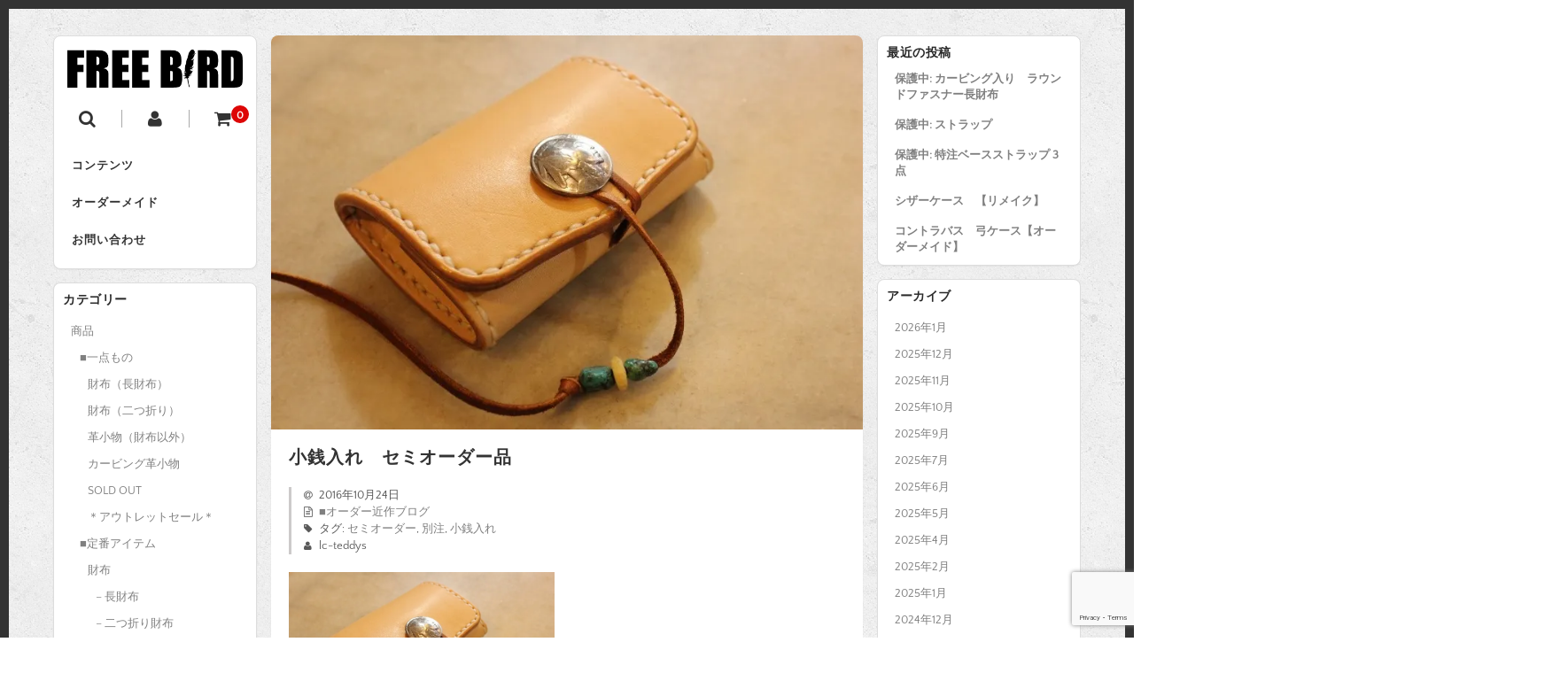

--- FILE ---
content_type: text/html; charset=UTF-8
request_url: https://www.teddys-freebird.com/%E5%B0%8F%E9%8A%AD%E5%85%A5%E3%82%8C%E3%80%80%E3%82%BB%E3%83%9F%E3%82%AA%E3%83%BC%E3%83%80%E3%83%BC%E5%93%81
body_size: 21780
content:
<!DOCTYPE html>
<html dir="ltr" lang="ja" prefix="og: https://ogp.me/ns#">

<head>
	<meta charset="UTF-8" />
	<meta name="viewport" content="width=device-width, user-scalable=no">
	<meta name="format-detection" content="telephone=no"/>
	<link href='https://fonts.googleapis.com/css?family=Lora:400,700' rel='stylesheet' type='text/css'>
	<title>小銭入れ セミオーダー品 | FREE BIRD 財布＆バッグ</title>

		<!-- All in One SEO 4.9.3 - aioseo.com -->
	<meta name="robots" content="max-image-preview:large" />
	<meta name="author" content="lc-teddys"/>
	<meta name="google-site-verification" content="uxnt7KwksrUVdTsHp6nExyCXzDi5VYliSGQqy_W-aGA" />
	<link rel="canonical" href="https://www.teddys-freebird.com/%e5%b0%8f%e9%8a%ad%e5%85%a5%e3%82%8c%e3%80%80%e3%82%bb%e3%83%9f%e3%82%aa%e3%83%bc%e3%83%80%e3%83%bc%e5%93%81" />
	<meta name="generator" content="All in One SEO (AIOSEO) 4.9.3" />
		<meta property="og:locale" content="ja_JP" />
		<meta property="og:site_name" content="財布・バッグ　FREE BIRD" />
		<meta property="og:type" content="article" />
		<meta property="og:title" content="小銭入れ セミオーダー品 | FREE BIRD 財布＆バッグ" />
		<meta property="og:url" content="https://www.teddys-freebird.com/%e5%b0%8f%e9%8a%ad%e5%85%a5%e3%82%8c%e3%80%80%e3%82%bb%e3%83%9f%e3%82%aa%e3%83%bc%e3%83%80%e3%83%bc%e5%93%81" />
		<meta property="fb:admins" content="leather.teddys" />
		<meta property="og:image" content="https://www.teddys-freebird.com/wp-content/uploads/2019/10/6C26CB05-0248-4469-900D-B5ADEF2ED217.jpg" />
		<meta property="og:image:secure_url" content="https://www.teddys-freebird.com/wp-content/uploads/2019/10/6C26CB05-0248-4469-900D-B5ADEF2ED217.jpg" />
		<meta property="og:image:width" content="800" />
		<meta property="og:image:height" content="800" />
		<meta property="article:published_time" content="2016-10-24T03:38:15+00:00" />
		<meta property="article:modified_time" content="2017-06-15T03:41:54+00:00" />
		<meta property="article:publisher" content="https://www.facebook.com/leather.teddys" />
		<meta name="twitter:card" content="summary" />
		<meta name="twitter:title" content="小銭入れ セミオーダー品 | FREE BIRD 財布＆バッグ" />
		<meta name="twitter:image" content="https://www.teddys-freebird.com/wp-content/uploads/2019/10/6C26CB05-0248-4469-900D-B5ADEF2ED217.jpg" />
		<!-- All in One SEO -->


<!-- Google Tag Manager for WordPress by gtm4wp.com -->
<script data-cfasync="false" data-pagespeed-no-defer>
	var gtm4wp_datalayer_name = "dataLayer";
	var dataLayer = dataLayer || [];
</script>
<!-- End Google Tag Manager for WordPress by gtm4wp.com --><link rel='dns-prefetch' href='//webfonts.xserver.jp' />
<link rel='dns-prefetch' href='//static.addtoany.com' />
<link rel='dns-prefetch' href='//secure.gravatar.com' />
<link rel='dns-prefetch' href='//www.googletagmanager.com' />
<link rel='dns-prefetch' href='//stats.wp.com' />
<link rel='dns-prefetch' href='//v0.wordpress.com' />
<link rel='dns-prefetch' href='//widgets.wp.com' />
<link rel='dns-prefetch' href='//s0.wp.com' />
<link rel='dns-prefetch' href='//0.gravatar.com' />
<link rel='dns-prefetch' href='//1.gravatar.com' />
<link rel='dns-prefetch' href='//2.gravatar.com' />
<link rel='preconnect' href='//i0.wp.com' />
<link rel='preconnect' href='//c0.wp.com' />
<link rel="alternate" type="application/rss+xml" title="FREE BIRD 財布＆バッグ &raquo; 小銭入れ　セミオーダー品 のコメントのフィード" href="https://www.teddys-freebird.com/%e5%b0%8f%e9%8a%ad%e5%85%a5%e3%82%8c%e3%80%80%e3%82%bb%e3%83%9f%e3%82%aa%e3%83%bc%e3%83%80%e3%83%bc%e5%93%81/feed" />
<link rel="alternate" title="oEmbed (JSON)" type="application/json+oembed" href="https://www.teddys-freebird.com/wp-json/oembed/1.0/embed?url=https%3A%2F%2Fwww.teddys-freebird.com%2F%25e5%25b0%258f%25e9%258a%25ad%25e5%2585%25a5%25e3%2582%258c%25e3%2580%2580%25e3%2582%25bb%25e3%2583%259f%25e3%2582%25aa%25e3%2583%25bc%25e3%2583%2580%25e3%2583%25bc%25e5%2593%2581" />
<link rel="alternate" title="oEmbed (XML)" type="text/xml+oembed" href="https://www.teddys-freebird.com/wp-json/oembed/1.0/embed?url=https%3A%2F%2Fwww.teddys-freebird.com%2F%25e5%25b0%258f%25e9%258a%25ad%25e5%2585%25a5%25e3%2582%258c%25e3%2580%2580%25e3%2582%25bb%25e3%2583%259f%25e3%2582%25aa%25e3%2583%25bc%25e3%2583%2580%25e3%2583%25bc%25e5%2593%2581&#038;format=xml" />

<link rel='stylesheet' id='jetpack_related-posts-css' href='https://c0.wp.com/p/jetpack/15.4/modules/related-posts/related-posts.css' type='text/css' media='all' />
<link rel='stylesheet' id='parent-style-css' href='https://www.teddys-freebird.com/wp-content/themes/welcart_basic/style.css?ver=6.9' type='text/css' media='all' />
<link rel='stylesheet' id='parent-welcart-style-css' href='https://www.teddys-freebird.com/wp-content/themes/welcart_basic/usces_cart.css?ver=1.0' type='text/css' media='all' />
<style id='wp-emoji-styles-inline-css' type='text/css'>

	img.wp-smiley, img.emoji {
		display: inline !important;
		border: none !important;
		box-shadow: none !important;
		height: 1em !important;
		width: 1em !important;
		margin: 0 0.07em !important;
		vertical-align: -0.1em !important;
		background: none !important;
		padding: 0 !important;
	}
/*# sourceURL=wp-emoji-styles-inline-css */
</style>
<link rel='stylesheet' id='wp-block-library-css' href='https://c0.wp.com/c/6.9/wp-includes/css/dist/block-library/style.min.css' type='text/css' media='all' />
<style id='global-styles-inline-css' type='text/css'>
:root{--wp--preset--aspect-ratio--square: 1;--wp--preset--aspect-ratio--4-3: 4/3;--wp--preset--aspect-ratio--3-4: 3/4;--wp--preset--aspect-ratio--3-2: 3/2;--wp--preset--aspect-ratio--2-3: 2/3;--wp--preset--aspect-ratio--16-9: 16/9;--wp--preset--aspect-ratio--9-16: 9/16;--wp--preset--color--black: #000000;--wp--preset--color--cyan-bluish-gray: #abb8c3;--wp--preset--color--white: #ffffff;--wp--preset--color--pale-pink: #f78da7;--wp--preset--color--vivid-red: #cf2e2e;--wp--preset--color--luminous-vivid-orange: #ff6900;--wp--preset--color--luminous-vivid-amber: #fcb900;--wp--preset--color--light-green-cyan: #7bdcb5;--wp--preset--color--vivid-green-cyan: #00d084;--wp--preset--color--pale-cyan-blue: #8ed1fc;--wp--preset--color--vivid-cyan-blue: #0693e3;--wp--preset--color--vivid-purple: #9b51e0;--wp--preset--gradient--vivid-cyan-blue-to-vivid-purple: linear-gradient(135deg,rgb(6,147,227) 0%,rgb(155,81,224) 100%);--wp--preset--gradient--light-green-cyan-to-vivid-green-cyan: linear-gradient(135deg,rgb(122,220,180) 0%,rgb(0,208,130) 100%);--wp--preset--gradient--luminous-vivid-amber-to-luminous-vivid-orange: linear-gradient(135deg,rgb(252,185,0) 0%,rgb(255,105,0) 100%);--wp--preset--gradient--luminous-vivid-orange-to-vivid-red: linear-gradient(135deg,rgb(255,105,0) 0%,rgb(207,46,46) 100%);--wp--preset--gradient--very-light-gray-to-cyan-bluish-gray: linear-gradient(135deg,rgb(238,238,238) 0%,rgb(169,184,195) 100%);--wp--preset--gradient--cool-to-warm-spectrum: linear-gradient(135deg,rgb(74,234,220) 0%,rgb(151,120,209) 20%,rgb(207,42,186) 40%,rgb(238,44,130) 60%,rgb(251,105,98) 80%,rgb(254,248,76) 100%);--wp--preset--gradient--blush-light-purple: linear-gradient(135deg,rgb(255,206,236) 0%,rgb(152,150,240) 100%);--wp--preset--gradient--blush-bordeaux: linear-gradient(135deg,rgb(254,205,165) 0%,rgb(254,45,45) 50%,rgb(107,0,62) 100%);--wp--preset--gradient--luminous-dusk: linear-gradient(135deg,rgb(255,203,112) 0%,rgb(199,81,192) 50%,rgb(65,88,208) 100%);--wp--preset--gradient--pale-ocean: linear-gradient(135deg,rgb(255,245,203) 0%,rgb(182,227,212) 50%,rgb(51,167,181) 100%);--wp--preset--gradient--electric-grass: linear-gradient(135deg,rgb(202,248,128) 0%,rgb(113,206,126) 100%);--wp--preset--gradient--midnight: linear-gradient(135deg,rgb(2,3,129) 0%,rgb(40,116,252) 100%);--wp--preset--font-size--small: 13px;--wp--preset--font-size--medium: 20px;--wp--preset--font-size--large: 36px;--wp--preset--font-size--x-large: 42px;--wp--preset--spacing--20: 0.44rem;--wp--preset--spacing--30: 0.67rem;--wp--preset--spacing--40: 1rem;--wp--preset--spacing--50: 1.5rem;--wp--preset--spacing--60: 2.25rem;--wp--preset--spacing--70: 3.38rem;--wp--preset--spacing--80: 5.06rem;--wp--preset--shadow--natural: 6px 6px 9px rgba(0, 0, 0, 0.2);--wp--preset--shadow--deep: 12px 12px 50px rgba(0, 0, 0, 0.4);--wp--preset--shadow--sharp: 6px 6px 0px rgba(0, 0, 0, 0.2);--wp--preset--shadow--outlined: 6px 6px 0px -3px rgb(255, 255, 255), 6px 6px rgb(0, 0, 0);--wp--preset--shadow--crisp: 6px 6px 0px rgb(0, 0, 0);}:where(.is-layout-flex){gap: 0.5em;}:where(.is-layout-grid){gap: 0.5em;}body .is-layout-flex{display: flex;}.is-layout-flex{flex-wrap: wrap;align-items: center;}.is-layout-flex > :is(*, div){margin: 0;}body .is-layout-grid{display: grid;}.is-layout-grid > :is(*, div){margin: 0;}:where(.wp-block-columns.is-layout-flex){gap: 2em;}:where(.wp-block-columns.is-layout-grid){gap: 2em;}:where(.wp-block-post-template.is-layout-flex){gap: 1.25em;}:where(.wp-block-post-template.is-layout-grid){gap: 1.25em;}.has-black-color{color: var(--wp--preset--color--black) !important;}.has-cyan-bluish-gray-color{color: var(--wp--preset--color--cyan-bluish-gray) !important;}.has-white-color{color: var(--wp--preset--color--white) !important;}.has-pale-pink-color{color: var(--wp--preset--color--pale-pink) !important;}.has-vivid-red-color{color: var(--wp--preset--color--vivid-red) !important;}.has-luminous-vivid-orange-color{color: var(--wp--preset--color--luminous-vivid-orange) !important;}.has-luminous-vivid-amber-color{color: var(--wp--preset--color--luminous-vivid-amber) !important;}.has-light-green-cyan-color{color: var(--wp--preset--color--light-green-cyan) !important;}.has-vivid-green-cyan-color{color: var(--wp--preset--color--vivid-green-cyan) !important;}.has-pale-cyan-blue-color{color: var(--wp--preset--color--pale-cyan-blue) !important;}.has-vivid-cyan-blue-color{color: var(--wp--preset--color--vivid-cyan-blue) !important;}.has-vivid-purple-color{color: var(--wp--preset--color--vivid-purple) !important;}.has-black-background-color{background-color: var(--wp--preset--color--black) !important;}.has-cyan-bluish-gray-background-color{background-color: var(--wp--preset--color--cyan-bluish-gray) !important;}.has-white-background-color{background-color: var(--wp--preset--color--white) !important;}.has-pale-pink-background-color{background-color: var(--wp--preset--color--pale-pink) !important;}.has-vivid-red-background-color{background-color: var(--wp--preset--color--vivid-red) !important;}.has-luminous-vivid-orange-background-color{background-color: var(--wp--preset--color--luminous-vivid-orange) !important;}.has-luminous-vivid-amber-background-color{background-color: var(--wp--preset--color--luminous-vivid-amber) !important;}.has-light-green-cyan-background-color{background-color: var(--wp--preset--color--light-green-cyan) !important;}.has-vivid-green-cyan-background-color{background-color: var(--wp--preset--color--vivid-green-cyan) !important;}.has-pale-cyan-blue-background-color{background-color: var(--wp--preset--color--pale-cyan-blue) !important;}.has-vivid-cyan-blue-background-color{background-color: var(--wp--preset--color--vivid-cyan-blue) !important;}.has-vivid-purple-background-color{background-color: var(--wp--preset--color--vivid-purple) !important;}.has-black-border-color{border-color: var(--wp--preset--color--black) !important;}.has-cyan-bluish-gray-border-color{border-color: var(--wp--preset--color--cyan-bluish-gray) !important;}.has-white-border-color{border-color: var(--wp--preset--color--white) !important;}.has-pale-pink-border-color{border-color: var(--wp--preset--color--pale-pink) !important;}.has-vivid-red-border-color{border-color: var(--wp--preset--color--vivid-red) !important;}.has-luminous-vivid-orange-border-color{border-color: var(--wp--preset--color--luminous-vivid-orange) !important;}.has-luminous-vivid-amber-border-color{border-color: var(--wp--preset--color--luminous-vivid-amber) !important;}.has-light-green-cyan-border-color{border-color: var(--wp--preset--color--light-green-cyan) !important;}.has-vivid-green-cyan-border-color{border-color: var(--wp--preset--color--vivid-green-cyan) !important;}.has-pale-cyan-blue-border-color{border-color: var(--wp--preset--color--pale-cyan-blue) !important;}.has-vivid-cyan-blue-border-color{border-color: var(--wp--preset--color--vivid-cyan-blue) !important;}.has-vivid-purple-border-color{border-color: var(--wp--preset--color--vivid-purple) !important;}.has-vivid-cyan-blue-to-vivid-purple-gradient-background{background: var(--wp--preset--gradient--vivid-cyan-blue-to-vivid-purple) !important;}.has-light-green-cyan-to-vivid-green-cyan-gradient-background{background: var(--wp--preset--gradient--light-green-cyan-to-vivid-green-cyan) !important;}.has-luminous-vivid-amber-to-luminous-vivid-orange-gradient-background{background: var(--wp--preset--gradient--luminous-vivid-amber-to-luminous-vivid-orange) !important;}.has-luminous-vivid-orange-to-vivid-red-gradient-background{background: var(--wp--preset--gradient--luminous-vivid-orange-to-vivid-red) !important;}.has-very-light-gray-to-cyan-bluish-gray-gradient-background{background: var(--wp--preset--gradient--very-light-gray-to-cyan-bluish-gray) !important;}.has-cool-to-warm-spectrum-gradient-background{background: var(--wp--preset--gradient--cool-to-warm-spectrum) !important;}.has-blush-light-purple-gradient-background{background: var(--wp--preset--gradient--blush-light-purple) !important;}.has-blush-bordeaux-gradient-background{background: var(--wp--preset--gradient--blush-bordeaux) !important;}.has-luminous-dusk-gradient-background{background: var(--wp--preset--gradient--luminous-dusk) !important;}.has-pale-ocean-gradient-background{background: var(--wp--preset--gradient--pale-ocean) !important;}.has-electric-grass-gradient-background{background: var(--wp--preset--gradient--electric-grass) !important;}.has-midnight-gradient-background{background: var(--wp--preset--gradient--midnight) !important;}.has-small-font-size{font-size: var(--wp--preset--font-size--small) !important;}.has-medium-font-size{font-size: var(--wp--preset--font-size--medium) !important;}.has-large-font-size{font-size: var(--wp--preset--font-size--large) !important;}.has-x-large-font-size{font-size: var(--wp--preset--font-size--x-large) !important;}
/*# sourceURL=global-styles-inline-css */
</style>

<style id='classic-theme-styles-inline-css' type='text/css'>
/*! This file is auto-generated */
.wp-block-button__link{color:#fff;background-color:#32373c;border-radius:9999px;box-shadow:none;text-decoration:none;padding:calc(.667em + 2px) calc(1.333em + 2px);font-size:1.125em}.wp-block-file__button{background:#32373c;color:#fff;text-decoration:none}
/*# sourceURL=/wp-includes/css/classic-themes.min.css */
</style>
<link rel='stylesheet' id='contact-form-7-css' href='https://www.teddys-freebird.com/wp-content/plugins/contact-form-7/includes/css/styles.css?ver=6.1.4' type='text/css' media='all' />
<link rel='stylesheet' id='slick-style-css' href='https://www.teddys-freebird.com/wp-content/themes/welcart_basic-square/css/slick.css?ver=1.0' type='text/css' media='all' />
<link rel='stylesheet' id='slick-theme-style-css' href='https://www.teddys-freebird.com/wp-content/themes/welcart_basic-square/css/slick-theme.css?ver=1.0' type='text/css' media='all' />
<link rel='stylesheet' id='wc-basic-style-css' href='https://www.teddys-freebird.com/wp-content/themes/welcart_basic-square/style.css?ver=1.7.7' type='text/css' media='all' />
<link rel='stylesheet' id='font-awesome-css' href='https://www.teddys-freebird.com/wp-content/themes/welcart_basic/font-awesome/font-awesome.min.css?ver=1.0' type='text/css' media='all' />
<link rel='stylesheet' id='luminous-basic-css-css' href='https://www.teddys-freebird.com/wp-content/themes/welcart_basic/css/luminous-basic.css?ver=1.0' type='text/css' media='all' />
<link rel='stylesheet' id='jetpack_likes-css' href='https://c0.wp.com/p/jetpack/15.4/modules/likes/style.css' type='text/css' media='all' />
<link rel='stylesheet' id='usces_default_css-css' href='https://www.teddys-freebird.com/wp-content/plugins/usc-e-shop/css/usces_default.css?ver=2.11.27.2601211' type='text/css' media='all' />
<link rel='stylesheet' id='dashicons-css' href='https://c0.wp.com/c/6.9/wp-includes/css/dashicons.min.css' type='text/css' media='all' />
<link rel='stylesheet' id='theme_cart_css-css' href='https://www.teddys-freebird.com/wp-content/themes/welcart_basic-square/usces_cart.css?ver=2.11.27.2601211' type='text/css' media='all' />
<link rel='stylesheet' id='addtoany-css' href='https://www.teddys-freebird.com/wp-content/plugins/add-to-any/addtoany.min.css?ver=1.16' type='text/css' media='all' />
<script type="text/javascript" src="https://c0.wp.com/c/6.9/wp-includes/js/jquery/jquery.min.js" id="jquery-core-js"></script>
<script type="text/javascript" src="https://c0.wp.com/c/6.9/wp-includes/js/jquery/jquery-migrate.min.js" id="jquery-migrate-js"></script>
<script type="text/javascript" id="jetpack_related-posts-js-extra">
/* <![CDATA[ */
var related_posts_js_options = {"post_heading":"h4"};
//# sourceURL=jetpack_related-posts-js-extra
/* ]]> */
</script>
<script type="text/javascript" src="https://c0.wp.com/p/jetpack/15.4/_inc/build/related-posts/related-posts.min.js" id="jetpack_related-posts-js"></script>
<script type="text/javascript" src="//webfonts.xserver.jp/js/xserverv3.js?fadein=0&amp;ver=2.0.9" id="typesquare_std-js"></script>
<script type="text/javascript" src="https://www.teddys-freebird.com/wp-content/themes/welcart_basic-square/js/scrollreveal.js?ver=1.0" id="scrollreveal-js"></script>
<script type="text/javascript" src="https://www.teddys-freebird.com/wp-content/themes/welcart_basic-square/js/wcct_scrollreveal.js?ver=1.0" id="wcct_scrollreveal-js"></script>
<script type="text/javascript" src="https://www.teddys-freebird.com/wp-content/themes/welcart_basic-square/js/masonry.pkgd.min.js?ver=1.0" id="masonry_pkgd-js"></script>
<script type="text/javascript" src="https://www.teddys-freebird.com/wp-content/themes/welcart_basic-square/js/wcct-masonry.js?ver=1.0" id="wcct_masonry-js"></script>
<script type="text/javascript" src="https://www.teddys-freebird.com/wp-content/themes/welcart_basic-square/js/wcct-customized.js?ver=1.0" id="wcct-customized-js"></script>
<script type="text/javascript" src="https://www.teddys-freebird.com/wp-content/themes/welcart_basic-square/js/wcct-menu.js?ver=1.0" id="wcct-menu-js"></script>
<script type="text/javascript" id="addtoany-core-js-before">
/* <![CDATA[ */
window.a2a_config=window.a2a_config||{};a2a_config.callbacks=[];a2a_config.overlays=[];a2a_config.templates={};a2a_localize = {
	Share: "共有",
	Save: "ブックマーク",
	Subscribe: "購読",
	Email: "メール",
	Bookmark: "ブックマーク",
	ShowAll: "すべて表示する",
	ShowLess: "小さく表示する",
	FindServices: "サービスを探す",
	FindAnyServiceToAddTo: "追加するサービスを今すぐ探す",
	PoweredBy: "Powered by",
	ShareViaEmail: "メールでシェアする",
	SubscribeViaEmail: "メールで購読する",
	BookmarkInYourBrowser: "ブラウザにブックマーク",
	BookmarkInstructions: "このページをブックマークするには、 Ctrl+D または \u2318+D を押下。",
	AddToYourFavorites: "お気に入りに追加",
	SendFromWebOrProgram: "任意のメールアドレスまたはメールプログラムから送信",
	EmailProgram: "メールプログラム",
	More: "詳細&#8230;",
	ThanksForSharing: "共有ありがとうございます !",
	ThanksForFollowing: "フォローありがとうございます !"
};


//# sourceURL=addtoany-core-js-before
/* ]]> */
</script>
<script type="text/javascript" defer src="https://static.addtoany.com/menu/page.js" id="addtoany-core-js"></script>
<script type="text/javascript" defer src="https://www.teddys-freebird.com/wp-content/plugins/add-to-any/addtoany.min.js?ver=1.1" id="addtoany-jquery-js"></script>
<script type="text/javascript" src="https://www.teddys-freebird.com/wp-content/themes/welcart_basic-square/js/slick.min.js?ver=1.0" id="slick-js-js"></script>
<script type="text/javascript" src="https://www.teddys-freebird.com/wp-content/themes/welcart_basic-square/js/wcct-slick.js?ver=1.0" id="wcct-slick-js-js"></script>
<script type="text/javascript" src="https://www.teddys-freebird.com/wp-content/themes/welcart_basic/js/front-customized.js?ver=1.0" id="wc-basic-js-js"></script>

<!-- Site Kit によって追加された Google タグ（gtag.js）スニペット -->
<!-- Google アナリティクス スニペット (Site Kit が追加) -->
<!-- Site Kit によって追加された Google 広告のスニペット -->
<script type="text/javascript" src="https://www.googletagmanager.com/gtag/js?id=GT-NBXCZ2R" id="google_gtagjs-js" async></script>
<script type="text/javascript" id="google_gtagjs-js-after">
/* <![CDATA[ */
window.dataLayer = window.dataLayer || [];function gtag(){dataLayer.push(arguments);}
gtag("set","linker",{"domains":["www.teddys-freebird.com"]});
gtag("js", new Date());
gtag("set", "developer_id.dZTNiMT", true);
gtag("config", "GT-NBXCZ2R");
gtag("config", "AW-1064706358");
//# sourceURL=google_gtagjs-js-after
/* ]]> */
</script>
<link rel="https://api.w.org/" href="https://www.teddys-freebird.com/wp-json/" /><link rel="alternate" title="JSON" type="application/json" href="https://www.teddys-freebird.com/wp-json/wp/v2/posts/1324" /><link rel="EditURI" type="application/rsd+xml" title="RSD" href="https://www.teddys-freebird.com/xmlrpc.php?rsd" />
<meta name="generator" content="WordPress 6.9" />
<link rel='shortlink' href='https://wp.me/p9zmNC-lm' />
<meta name="generator" content="Site Kit by Google 1.170.0" /><!-- Google Tag Manager -->
<script>(function(w,d,s,l,i){w[l]=w[l]||[];w[l].push({'gtm.start':
new Date().getTime(),event:'gtm.js'});var f=d.getElementsByTagName(s)[0],
j=d.createElement(s),dl=l!='dataLayer'?'&l='+l:'';j.async=true;j.src=
'https://www.googletagmanager.com/gtm.js?id='+i+dl;f.parentNode.insertBefore(j,f);
})(window,document,'script','dataLayer','GTM-T8ZWZ53');</script>
<!-- End Google Tag Manager -->	<style>img#wpstats{display:none}</style>
		
<!-- Google Tag Manager for WordPress by gtm4wp.com -->
<!-- GTM Container placement set to off -->
<script data-cfasync="false" data-pagespeed-no-defer type="text/javascript">
	var dataLayer_content = {"pagePostType":"post","pagePostType2":"single-post","pageCategory":["blog"],"pageAttributes":["%e3%82%bb%e3%83%9f%e3%82%aa%e3%83%bc%e3%83%80%e3%83%bc","%e5%88%a5%e6%b3%a8","%e5%b0%8f%e9%8a%ad%e5%85%a5%e3%82%8c"],"pagePostAuthor":"lc-teddys"};
	dataLayer.push( dataLayer_content );
</script>
<script data-cfasync="false" data-pagespeed-no-defer type="text/javascript">
	console.warn && console.warn("[GTM4WP] Google Tag Manager container code placement set to OFF !!!");
	console.warn && console.warn("[GTM4WP] Data layer codes are active but GTM container must be loaded using custom coding !!!");
</script>
<!-- End Google Tag Manager for WordPress by gtm4wp.com --><style type="text/css" id="custom-background-css">
body.custom-background { background-color: #ffffff; background-image: url("https://www.teddys-freebird.com/wp-content/themes/welcart_basic-square/images/square-bg.gif"); background-position: left top; background-size: auto; background-repeat: repeat; background-attachment: scroll; }
</style>
	<link rel="icon" href="https://i0.wp.com/www.teddys-freebird.com/wp-content/uploads/2017/05/cropped-freebird-logo-1.gif?fit=32%2C32&#038;ssl=1" sizes="32x32" />
<link rel="icon" href="https://i0.wp.com/www.teddys-freebird.com/wp-content/uploads/2017/05/cropped-freebird-logo-1.gif?fit=192%2C192&#038;ssl=1" sizes="192x192" />
<link rel="apple-touch-icon" href="https://i0.wp.com/www.teddys-freebird.com/wp-content/uploads/2017/05/cropped-freebird-logo-1.gif?fit=180%2C180&#038;ssl=1" />
<meta name="msapplication-TileImage" content="https://i0.wp.com/www.teddys-freebird.com/wp-content/uploads/2017/05/cropped-freebird-logo-1.gif?fit=270%2C270&#038;ssl=1" />
<link rel='stylesheet' id='jetpack-swiper-library-css' href='https://c0.wp.com/p/jetpack/15.4/_inc/blocks/swiper.css' type='text/css' media='all' />
<link rel='stylesheet' id='jetpack-carousel-css' href='https://c0.wp.com/p/jetpack/15.4/modules/carousel/jetpack-carousel.css' type='text/css' media='all' />
</head>

<body class="wp-singular post-template-default single single-post postid-1324 single-format-standard custom-background wp-theme-welcart_basic wp-child-theme-welcart_basic-square">
	
	<!-- Google Tag Manager (noscript) -->
<noscript><iframe src="https://www.googletagmanager.com/ns.html?id=GTM-T8ZWZ53"
height="0" width="0" style="display:none;visibility:hidden"></iframe></noscript>
<!-- End Google Tag Manager (noscript) -->
		<div id="wrapper">

		
		<header id="masthead" class="site-header" role="banner">

						<div class="site-title">
				<a href="https://www.teddys-freebird.com/" title="FREE BIRD 財布＆バッグ" rel="home">
											<img src="http://www.teddys-freebird.com/wp-content/uploads/2017/08/freebird-logo.gif" alt="FREE BIRD 財布＆バッグ">
						
				</a>
			</div>

			
				<div class="incart-btn">
											<a href="https://www.teddys-freebird.com/usces-cart"><i class="fa fa-shopping-cart"></i><span class="total-quant" id="widgetcart-total-quant">0</span></a>
									</div>

				<div class="menu-bar">
					<a class="menu-trigger">
						<span></span>
						<span></span>
						<span></span>
					</a>
				</div>

				<div id="mobile-menu">
					<div class="in">
						<div class="snav">
							<div class="search-box">
								<i class="fa fa-search"></i>
								<form role="search" method="get" action="https://www.teddys-freebird.com/" >
		<div class="s-box">
			<input type="text" value="" name="s" id="head-s-text" class="search-text" />
			<input type="submit" id="head-s-submit" class="searchsubmit" value="&#xf002;" />
		</div>
	</form>							</div>

															<div class="membership">
									<i class="fa fa-user"></i>
									<ul class="cf">
																															<li>ゲスト</li>
											<li><a href="https://www.teddys-freebird.com/usces-member?usces_page=login" class="usces_login_a">ログイン</a></li>
											<li><a href="https://www.teddys-freebird.com/usces-member?usces_page=newmember">新規会員登録</a></li>
																													</ul>
								</div>
													</div><!-- .sub-nav -->

						<nav id="site-navigation" class="main-navigation" role="navigation">
							<div class="nav-menu-open"><ul id="menu-%e3%83%88%e3%83%83%e3%83%97%e3%83%a1%e3%83%8b%e3%83%a5%e3%83%bc" class="header-nav-container cf"><li id="menu-item-3237" class="menu-item menu-item-type-post_type menu-item-object-page menu-item-has-children menu-item-3237"><a href="https://www.teddys-freebird.com/contents">コンテンツ</a>
<ul class="sub-menu">
	<li id="menu-item-3239" class="menu-item menu-item-type-post_type menu-item-object-page menu-item-3239"><a href="https://www.teddys-freebird.com/contents/concept">コンセプト</a></li>
	<li id="menu-item-3253" class="menu-item menu-item-type-post_type menu-item-object-page menu-item-3253"><a href="https://www.teddys-freebird.com/contents/basic">定番アイテム</a></li>
	<li id="menu-item-3240" class="menu-item menu-item-type-post_type menu-item-object-page menu-item-has-children menu-item-3240"><a href="https://www.teddys-freebird.com/contents/teddys">革工房TEDDY&#8217;S　実店舗</a>
	<ul class="sub-menu">
		<li id="menu-item-3242" class="menu-item menu-item-type-post_type menu-item-object-page menu-item-3242"><a href="https://www.teddys-freebird.com/contents/teddys/craftsman">革職人</a></li>
		<li id="menu-item-6896" class="menu-item menu-item-type-post_type menu-item-object-page menu-item-6896"><a href="https://www.teddys-freebird.com/contents/teddys/parkinglot">駐車場のご案内</a></li>
		<li id="menu-item-3241" class="menu-item menu-item-type-post_type menu-item-object-page menu-item-3241"><a href="https://www.teddys-freebird.com/contents/teddys/history">工房沿革</a></li>
		<li id="menu-item-3243" class="menu-item menu-item-type-post_type menu-item-object-page menu-item-3243"><a href="https://www.teddys-freebird.com/contents/teddys/media">メディア取材　掲載記事</a></li>
		<li id="menu-item-3435" class="menu-item menu-item-type-post_type menu-item-object-page menu-item-3435"><a href="https://www.teddys-freebird.com/contents/teddys/e">Leather Goods shop &#038; studio TEDDY&#8217;S</a></li>
	</ul>
</li>
	<li id="menu-item-3245" class="menu-item menu-item-type-post_type menu-item-object-page menu-item-has-children menu-item-3245"><a href="https://www.teddys-freebird.com/contents/leather">革、ヌメ革について</a>
	<ul class="sub-menu">
		<li id="menu-item-3246" class="menu-item menu-item-type-post_type menu-item-object-page menu-item-3246"><a href="https://www.teddys-freebird.com/contents/leather/aging">革のエイジング</a></li>
		<li id="menu-item-3247" class="menu-item menu-item-type-post_type menu-item-object-page menu-item-3247"><a href="https://www.teddys-freebird.com/contents/leather/care">革製品のお手入れ</a></li>
	</ul>
</li>
	<li id="menu-item-3248" class="menu-item menu-item-type-post_type menu-item-object-page menu-item-has-children menu-item-3248"><a href="https://www.teddys-freebird.com/contents/b-to-b">革小物のノベルティ・OEM</a>
	<ul class="sub-menu">
		<li id="menu-item-3819" class="menu-item menu-item-type-post_type menu-item-object-page menu-item-3819"><a href="https://www.teddys-freebird.com/contents/b-to-b/ask">ノベルティ・OEMお問合せ</a></li>
		<li id="menu-item-3249" class="menu-item menu-item-type-post_type menu-item-object-page menu-item-3249"><a href="https://www.teddys-freebird.com/contents/b-to-b/works">ノベルティ・OEM　実績</a></li>
	</ul>
</li>
	<li id="menu-item-3244" class="menu-item menu-item-type-post_type menu-item-object-page menu-item-3244"><a href="https://www.teddys-freebird.com/contents/link">関連リンク</a></li>
</ul>
</li>
<li id="menu-item-3251" class="menu-item menu-item-type-post_type menu-item-object-page menu-item-has-children menu-item-3251"><a href="https://www.teddys-freebird.com/custom">オーダーメイド</a>
<ul class="sub-menu">
	<li id="menu-item-3254" class="menu-item menu-item-type-post_type menu-item-object-page menu-item-has-children menu-item-3254"><a href="https://www.teddys-freebird.com/custom/howto">手順・オーダー方法</a>
	<ul class="sub-menu">
		<li id="menu-item-3939" class="menu-item menu-item-type-post_type menu-item-object-page menu-item-3939"><a href="https://www.teddys-freebird.com/custom/colors">革の色　金具の色</a></li>
		<li id="menu-item-3255" class="menu-item menu-item-type-post_type menu-item-object-page menu-item-3255"><a href="https://www.teddys-freebird.com/custom/howto/carving">柄・模様・ネーム</a></li>
		<li id="menu-item-3256" class="menu-item menu-item-type-post_type menu-item-object-page menu-item-3256"><a href="https://www.teddys-freebird.com/custom/howto/wallet">長財布のオーダーメイド</a></li>
		<li id="menu-item-3257" class="menu-item menu-item-type-post_type menu-item-object-page menu-item-3257"><a href="https://www.teddys-freebird.com/custom/howto/billfold">二つ折り財布のオーダー</a></li>
	</ul>
</li>
	<li id="menu-item-3258" class="menu-item menu-item-type-post_type menu-item-object-page menu-item-has-children menu-item-3258"><a href="https://www.teddys-freebird.com/custom/works">オーダーメイドギャラリー</a>
	<ul class="sub-menu">
		<li id="menu-item-3259" class="menu-item menu-item-type-post_type menu-item-object-page menu-item-3259"><a href="https://www.teddys-freebird.com/custom/works/wallet">長財布のオーダー例</a></li>
		<li id="menu-item-3260" class="menu-item menu-item-type-post_type menu-item-object-page menu-item-3260"><a href="https://www.teddys-freebird.com/custom/works/billfold">二つ折り財布のオーダー例</a></li>
		<li id="menu-item-3261" class="menu-item menu-item-type-post_type menu-item-object-page menu-item-3261"><a href="https://www.teddys-freebird.com/custom/works/clutchbags">クラッチバッグ</a></li>
		<li id="menu-item-3262" class="menu-item menu-item-type-post_type menu-item-object-page menu-item-3262"><a href="https://www.teddys-freebird.com/custom/works/shoulderbags">ショルダーバッグ</a></li>
		<li id="menu-item-3263" class="menu-item menu-item-type-post_type menu-item-object-page menu-item-3263"><a href="https://www.teddys-freebird.com/custom/works/scissorscase">シザーケース オーダー例</a></li>
		<li id="menu-item-3264" class="menu-item menu-item-type-post_type menu-item-object-page menu-item-3264"><a href="https://www.teddys-freebird.com/custom/works/bikers">バイカーズアイテム</a></li>
		<li id="menu-item-3465" class="menu-item menu-item-type-post_type menu-item-object-page menu-item-3465"><a href="https://www.teddys-freebird.com/custom/works/others">その他のオーダー例</a></li>
		<li id="menu-item-3265" class="menu-item menu-item-type-post_type menu-item-object-page menu-item-3265"><a href="https://www.teddys-freebird.com/custom/works/carving">カービングのオーダー例</a></li>
	</ul>
</li>
	<li id="menu-item-3266" class="menu-item menu-item-type-post_type menu-item-object-page menu-item-3266"><a href="https://www.teddys-freebird.com/custom/repair">革製品の修理</a></li>
	<li id="menu-item-3267" class="menu-item menu-item-type-post_type menu-item-object-page menu-item-3267"><a href="https://www.teddys-freebird.com/custom/remake">リメイク</a></li>
	<li id="menu-item-3689" class="menu-item menu-item-type-post_type menu-item-object-page menu-item-3689"><a href="https://www.teddys-freebird.com/custom/custom_form">ご依頼・お問合せ</a></li>
</ul>
</li>
<li id="menu-item-3252" class="menu-item menu-item-type-post_type menu-item-object-page menu-item-has-children menu-item-3252"><a href="https://www.teddys-freebird.com/ask">お問い合わせ</a>
<ul class="sub-menu">
	<li id="menu-item-3269" class="menu-item menu-item-type-post_type menu-item-object-page menu-item-privacy-policy menu-item-3269"><a rel="privacy-policy" href="https://www.teddys-freebird.com/ask/rules">特定商取引法に基づく表記</a></li>
	<li id="menu-item-6186" class="menu-item menu-item-type-post_type menu-item-object-page menu-item-6186"><a href="https://www.teddys-freebird.com/ask/rules/shipping">お支払い方法・送料</a></li>
	<li id="menu-item-3250" class="menu-item menu-item-type-post_type menu-item-object-page menu-item-3250"><a href="https://www.teddys-freebird.com/contents/faq">FAQ　よくあるご質問</a></li>
</ul>
</li>
</ul></div>						</nav><!-- #site-navigation -->

					</div><!-- .in -->
				</div><!-- #mobile-menu -->

			
		</header><!-- #masthead -->

		
		<div id="main" class="cf three-column">

	<div id="primary" class="site-content">
		<div id="content" class="cf" role="main">

			<div class="column-wrap">

				<div class="column">

					
							
<article class="post-1324 post type-post status-publish format-standard has-post-thumbnail category-blog tag-97 tag-98 tag-37" id="post-1324">

		<div class="entry-thumb">
		<img width="800" height="533" src="https://i0.wp.com/www.teddys-freebird.com/wp-content/uploads/blog/IMG_2983.jpg?fit=800%2C533&amp;ssl=1" class="attachment-full size-full wp-post-image" alt="" decoding="async" fetchpriority="high" srcset="https://i0.wp.com/www.teddys-freebird.com/wp-content/uploads/blog/IMG_2983.jpg?w=800&amp;ssl=1 800w, https://i0.wp.com/www.teddys-freebird.com/wp-content/uploads/blog/IMG_2983.jpg?resize=300%2C200&amp;ssl=1 300w, https://i0.wp.com/www.teddys-freebird.com/wp-content/uploads/blog/IMG_2983.jpg?resize=768%2C512&amp;ssl=1 768w" sizes="(max-width: 800px) 100vw, 800px" data-attachment-id="1325" data-permalink="https://www.teddys-freebird.com/%e5%b0%8f%e9%8a%ad%e5%85%a5%e3%82%8c%e3%80%80%e3%82%bb%e3%83%9f%e3%82%aa%e3%83%bc%e3%83%80%e3%83%bc%e5%93%81/img_2983" data-orig-file="https://i0.wp.com/www.teddys-freebird.com/wp-content/uploads/blog/IMG_2983.jpg?fit=800%2C533&amp;ssl=1" data-orig-size="800,533" data-comments-opened="0" data-image-meta="{&quot;aperture&quot;:&quot;0&quot;,&quot;credit&quot;:&quot;&quot;,&quot;camera&quot;:&quot;&quot;,&quot;caption&quot;:&quot;&quot;,&quot;created_timestamp&quot;:&quot;0&quot;,&quot;copyright&quot;:&quot;&quot;,&quot;focal_length&quot;:&quot;0&quot;,&quot;iso&quot;:&quot;0&quot;,&quot;shutter_speed&quot;:&quot;0&quot;,&quot;title&quot;:&quot;&quot;,&quot;orientation&quot;:&quot;0&quot;}" data-image-title="IMG_2983" data-image-description="" data-image-caption="" data-medium-file="https://i0.wp.com/www.teddys-freebird.com/wp-content/uploads/blog/IMG_2983.jpg?fit=300%2C200&amp;ssl=1" data-large-file="https://i0.wp.com/www.teddys-freebird.com/wp-content/uploads/blog/IMG_2983.jpg?fit=800%2C533&amp;ssl=1" />	</div><!-- entry-thumb -->
	
	<div class="entry-box">

		<h1 class="entry-title">小銭入れ　セミオーダー品</h1>

					<div class="entry-meta">
				<span class="date"><time>2016年10月24日</time></span>
				<span class="cat"><a href="https://www.teddys-freebird.com/category/blog" rel="category tag">■オーダー近作ブログ</a></span>
				<span class="tag">タグ: <a href="https://www.teddys-freebird.com/tag/%e3%82%bb%e3%83%9f%e3%82%aa%e3%83%bc%e3%83%80%e3%83%bc" rel="tag">セミオーダー</a>, <a href="https://www.teddys-freebird.com/tag/%e5%88%a5%e6%b3%a8" rel="tag">別注</a>, <a href="https://www.teddys-freebird.com/tag/%e5%b0%8f%e9%8a%ad%e5%85%a5%e3%82%8c" rel="tag">小銭入れ</a></span>
				<span class="author">lc-teddys</span>
			</div>
		
		<div class="entry-content">
			<p><a href="https://i0.wp.com/www.teddys-freebird.com/wp-content/uploads/blog/IMG_2983.jpg?ssl=1"><img data-recalc-dims="1" decoding="async" data-attachment-id="1325" data-permalink="https://www.teddys-freebird.com/%e5%b0%8f%e9%8a%ad%e5%85%a5%e3%82%8c%e3%80%80%e3%82%bb%e3%83%9f%e3%82%aa%e3%83%bc%e3%83%80%e3%83%bc%e5%93%81/img_2983" data-orig-file="https://i0.wp.com/www.teddys-freebird.com/wp-content/uploads/blog/IMG_2983.jpg?fit=800%2C533&amp;ssl=1" data-orig-size="800,533" data-comments-opened="0" data-image-meta="{&quot;aperture&quot;:&quot;0&quot;,&quot;credit&quot;:&quot;&quot;,&quot;camera&quot;:&quot;&quot;,&quot;caption&quot;:&quot;&quot;,&quot;created_timestamp&quot;:&quot;0&quot;,&quot;copyright&quot;:&quot;&quot;,&quot;focal_length&quot;:&quot;0&quot;,&quot;iso&quot;:&quot;0&quot;,&quot;shutter_speed&quot;:&quot;0&quot;,&quot;title&quot;:&quot;&quot;,&quot;orientation&quot;:&quot;0&quot;}" data-image-title="IMG_2983" data-image-description="" data-image-caption="" data-medium-file="https://i0.wp.com/www.teddys-freebird.com/wp-content/uploads/blog/IMG_2983.jpg?fit=300%2C200&amp;ssl=1" data-large-file="https://i0.wp.com/www.teddys-freebird.com/wp-content/uploads/blog/IMG_2983.jpg?fit=800%2C533&amp;ssl=1" class="alignnone size-medium wp-image-1325" src="https://i0.wp.com/www.teddys-freebird.com/wp-content/uploads/blog/IMG_2983.jpg?resize=300%2C200&#038;ssl=1" alt="" width="300" height="200" srcset="https://i0.wp.com/www.teddys-freebird.com/wp-content/uploads/blog/IMG_2983.jpg?resize=300%2C200&amp;ssl=1 300w, https://i0.wp.com/www.teddys-freebird.com/wp-content/uploads/blog/IMG_2983.jpg?resize=768%2C512&amp;ssl=1 768w, https://i0.wp.com/www.teddys-freebird.com/wp-content/uploads/blog/IMG_2983.jpg?w=800&amp;ssl=1 800w" sizes="(max-width: 300px) 100vw, 300px" /></a></p>
<p>ボックス状に開閉する定番小銭入れFB0306<br />
の留め具を、コインコンチョ＆革紐に変更。<br />
ちょっとした変更ですが、世界にひとつに。</p>

<div id='jp-relatedposts' class='jp-relatedposts' >
	<h3 class="jp-relatedposts-headline"><em>関連</em></h3>
</div><div class="addtoany_share_save_container addtoany_content addtoany_content_bottom"><div class="a2a_kit a2a_kit_size_24 addtoany_list" data-a2a-url="https://www.teddys-freebird.com/%e5%b0%8f%e9%8a%ad%e5%85%a5%e3%82%8c%e3%80%80%e3%82%bb%e3%83%9f%e3%82%aa%e3%83%bc%e3%83%80%e3%83%bc%e5%93%81" data-a2a-title="小銭入れ　セミオーダー品"><a class="a2a_button_facebook" href="https://www.addtoany.com/add_to/facebook?linkurl=https%3A%2F%2Fwww.teddys-freebird.com%2F%25e5%25b0%258f%25e9%258a%25ad%25e5%2585%25a5%25e3%2582%258c%25e3%2580%2580%25e3%2582%25bb%25e3%2583%259f%25e3%2582%25aa%25e3%2583%25bc%25e3%2583%2580%25e3%2583%25bc%25e5%2593%2581&amp;linkname=%E5%B0%8F%E9%8A%AD%E5%85%A5%E3%82%8C%E3%80%80%E3%82%BB%E3%83%9F%E3%82%AA%E3%83%BC%E3%83%80%E3%83%BC%E5%93%81" title="Facebook" rel="nofollow noopener" target="_blank"></a><a class="a2a_button_twitter" href="https://www.addtoany.com/add_to/twitter?linkurl=https%3A%2F%2Fwww.teddys-freebird.com%2F%25e5%25b0%258f%25e9%258a%25ad%25e5%2585%25a5%25e3%2582%258c%25e3%2580%2580%25e3%2582%25bb%25e3%2583%259f%25e3%2582%25aa%25e3%2583%25bc%25e3%2583%2580%25e3%2583%25bc%25e5%2593%2581&amp;linkname=%E5%B0%8F%E9%8A%AD%E5%85%A5%E3%82%8C%E3%80%80%E3%82%BB%E3%83%9F%E3%82%AA%E3%83%BC%E3%83%80%E3%83%BC%E5%93%81" title="Twitter" rel="nofollow noopener" target="_blank"></a><a class="a2a_button_line" href="https://www.addtoany.com/add_to/line?linkurl=https%3A%2F%2Fwww.teddys-freebird.com%2F%25e5%25b0%258f%25e9%258a%25ad%25e5%2585%25a5%25e3%2582%258c%25e3%2580%2580%25e3%2582%25bb%25e3%2583%259f%25e3%2582%25aa%25e3%2583%25bc%25e3%2583%2580%25e3%2583%25bc%25e5%2593%2581&amp;linkname=%E5%B0%8F%E9%8A%AD%E5%85%A5%E3%82%8C%E3%80%80%E3%82%BB%E3%83%9F%E3%82%AA%E3%83%BC%E3%83%80%E3%83%BC%E5%93%81" title="Line" rel="nofollow noopener" target="_blank"></a><a class="a2a_button_pinterest" href="https://www.addtoany.com/add_to/pinterest?linkurl=https%3A%2F%2Fwww.teddys-freebird.com%2F%25e5%25b0%258f%25e9%258a%25ad%25e5%2585%25a5%25e3%2582%258c%25e3%2580%2580%25e3%2582%25bb%25e3%2583%259f%25e3%2582%25aa%25e3%2583%25bc%25e3%2583%2580%25e3%2583%25bc%25e5%2593%2581&amp;linkname=%E5%B0%8F%E9%8A%AD%E5%85%A5%E3%82%8C%E3%80%80%E3%82%BB%E3%83%9F%E3%82%AA%E3%83%BC%E3%83%80%E3%83%BC%E5%93%81" title="Pinterest" rel="nofollow noopener" target="_blank"></a><a class="a2a_button_email" href="https://www.addtoany.com/add_to/email?linkurl=https%3A%2F%2Fwww.teddys-freebird.com%2F%25e5%25b0%258f%25e9%258a%25ad%25e5%2585%25a5%25e3%2582%258c%25e3%2580%2580%25e3%2582%25bb%25e3%2583%259f%25e3%2582%25aa%25e3%2583%25bc%25e3%2583%2580%25e3%2583%25bc%25e5%2593%2581&amp;linkname=%E5%B0%8F%E9%8A%AD%E5%85%A5%E3%82%8C%E3%80%80%E3%82%BB%E3%83%9F%E3%82%AA%E3%83%BC%E3%83%80%E3%83%BC%E5%93%81" title="Email" rel="nofollow noopener" target="_blank"></a><a class="a2a_dd a2a_counter addtoany_share_save addtoany_share" href="https://www.addtoany.com/share"><img data-recalc-dims="1" src="https://i0.wp.com/static.addtoany.com/buttons/favicon.png?ssl=1" alt="Share"></a></div></div>		</div><!-- .entry-content -->

	</div>

</article>
							
															<div class="comment-area">
									<div class="feedback">
																			</div>
									
<div id="comments" class="comments-area">

	
	
	
</div><!-- .comments-area -->
								</div><!-- .comment-area -->
							
							
				</div><!-- column -->
			</div><!-- column-wrap -->	

			
<div class="sidebar widget-area" role="complementary">
	
		<div id="wcct_recent-posts-3" class="widget widget_recent_entries">
		<h3 class="widget_title">最近の投稿</h3>
		<ul>
											<li>
					<a href="https://www.teddys-freebird.com/wlt0122">保護中: カービング入り　ラウンドファスナー長財布</a>
									</li>
											<li>
					<a href="https://www.teddys-freebird.com/strap-0121">保護中: ストラップ</a>
									</li>
											<li>
					<a href="https://www.teddys-freebird.com/strap0121">保護中: 特注ベースストラップ 3点</a>
									</li>
											<li>
					<a href="https://www.teddys-freebird.com/20250127">シザーケース　【リメイク】</a>
									</li>
											<li>
					<a href="https://www.teddys-freebird.com/20250115-2">コントラバス　弓ケース【オーダーメイド】</a>
									</li>
					</ul>

		</div><div class="widget widget_archive"><h3 class="widget_title">アーカイブ</h3>
			<ul>
					<li><a href='https://www.teddys-freebird.com/2026/01'>2026年1月</a></li>
	<li><a href='https://www.teddys-freebird.com/2025/12'>2025年12月</a></li>
	<li><a href='https://www.teddys-freebird.com/2025/11'>2025年11月</a></li>
	<li><a href='https://www.teddys-freebird.com/2025/10'>2025年10月</a></li>
	<li><a href='https://www.teddys-freebird.com/2025/09'>2025年9月</a></li>
	<li><a href='https://www.teddys-freebird.com/2025/07'>2025年7月</a></li>
	<li><a href='https://www.teddys-freebird.com/2025/06'>2025年6月</a></li>
	<li><a href='https://www.teddys-freebird.com/2025/05'>2025年5月</a></li>
	<li><a href='https://www.teddys-freebird.com/2025/04'>2025年4月</a></li>
	<li><a href='https://www.teddys-freebird.com/2025/02'>2025年2月</a></li>
	<li><a href='https://www.teddys-freebird.com/2025/01'>2025年1月</a></li>
	<li><a href='https://www.teddys-freebird.com/2024/12'>2024年12月</a></li>
	<li><a href='https://www.teddys-freebird.com/2024/11'>2024年11月</a></li>
	<li><a href='https://www.teddys-freebird.com/2024/10'>2024年10月</a></li>
	<li><a href='https://www.teddys-freebird.com/2024/09'>2024年9月</a></li>
	<li><a href='https://www.teddys-freebird.com/2024/08'>2024年8月</a></li>
	<li><a href='https://www.teddys-freebird.com/2024/07'>2024年7月</a></li>
	<li><a href='https://www.teddys-freebird.com/2024/06'>2024年6月</a></li>
	<li><a href='https://www.teddys-freebird.com/2024/05'>2024年5月</a></li>
	<li><a href='https://www.teddys-freebird.com/2024/04'>2024年4月</a></li>
	<li><a href='https://www.teddys-freebird.com/2024/03'>2024年3月</a></li>
	<li><a href='https://www.teddys-freebird.com/2024/02'>2024年2月</a></li>
	<li><a href='https://www.teddys-freebird.com/2024/01'>2024年1月</a></li>
	<li><a href='https://www.teddys-freebird.com/2023/12'>2023年12月</a></li>
	<li><a href='https://www.teddys-freebird.com/2023/11'>2023年11月</a></li>
	<li><a href='https://www.teddys-freebird.com/2023/10'>2023年10月</a></li>
	<li><a href='https://www.teddys-freebird.com/2023/09'>2023年9月</a></li>
	<li><a href='https://www.teddys-freebird.com/2023/08'>2023年8月</a></li>
	<li><a href='https://www.teddys-freebird.com/2023/07'>2023年7月</a></li>
	<li><a href='https://www.teddys-freebird.com/2023/06'>2023年6月</a></li>
	<li><a href='https://www.teddys-freebird.com/2023/05'>2023年5月</a></li>
	<li><a href='https://www.teddys-freebird.com/2023/04'>2023年4月</a></li>
	<li><a href='https://www.teddys-freebird.com/2023/03'>2023年3月</a></li>
	<li><a href='https://www.teddys-freebird.com/2023/02'>2023年2月</a></li>
	<li><a href='https://www.teddys-freebird.com/2023/01'>2023年1月</a></li>
	<li><a href='https://www.teddys-freebird.com/2022/12'>2022年12月</a></li>
	<li><a href='https://www.teddys-freebird.com/2022/11'>2022年11月</a></li>
	<li><a href='https://www.teddys-freebird.com/2022/10'>2022年10月</a></li>
	<li><a href='https://www.teddys-freebird.com/2022/09'>2022年9月</a></li>
	<li><a href='https://www.teddys-freebird.com/2022/08'>2022年8月</a></li>
	<li><a href='https://www.teddys-freebird.com/2022/07'>2022年7月</a></li>
	<li><a href='https://www.teddys-freebird.com/2022/06'>2022年6月</a></li>
	<li><a href='https://www.teddys-freebird.com/2022/05'>2022年5月</a></li>
	<li><a href='https://www.teddys-freebird.com/2022/04'>2022年4月</a></li>
	<li><a href='https://www.teddys-freebird.com/2022/03'>2022年3月</a></li>
	<li><a href='https://www.teddys-freebird.com/2022/02'>2022年2月</a></li>
	<li><a href='https://www.teddys-freebird.com/2021/12'>2021年12月</a></li>
	<li><a href='https://www.teddys-freebird.com/2021/11'>2021年11月</a></li>
	<li><a href='https://www.teddys-freebird.com/2021/10'>2021年10月</a></li>
	<li><a href='https://www.teddys-freebird.com/2021/09'>2021年9月</a></li>
	<li><a href='https://www.teddys-freebird.com/2021/08'>2021年8月</a></li>
	<li><a href='https://www.teddys-freebird.com/2021/07'>2021年7月</a></li>
	<li><a href='https://www.teddys-freebird.com/2021/06'>2021年6月</a></li>
	<li><a href='https://www.teddys-freebird.com/2021/04'>2021年4月</a></li>
	<li><a href='https://www.teddys-freebird.com/2021/03'>2021年3月</a></li>
	<li><a href='https://www.teddys-freebird.com/2021/02'>2021年2月</a></li>
	<li><a href='https://www.teddys-freebird.com/2021/01'>2021年1月</a></li>
	<li><a href='https://www.teddys-freebird.com/2020/11'>2020年11月</a></li>
	<li><a href='https://www.teddys-freebird.com/2020/10'>2020年10月</a></li>
	<li><a href='https://www.teddys-freebird.com/2020/09'>2020年9月</a></li>
	<li><a href='https://www.teddys-freebird.com/2020/08'>2020年8月</a></li>
	<li><a href='https://www.teddys-freebird.com/2020/07'>2020年7月</a></li>
	<li><a href='https://www.teddys-freebird.com/2020/06'>2020年6月</a></li>
	<li><a href='https://www.teddys-freebird.com/2020/05'>2020年5月</a></li>
	<li><a href='https://www.teddys-freebird.com/2020/04'>2020年4月</a></li>
	<li><a href='https://www.teddys-freebird.com/2020/03'>2020年3月</a></li>
	<li><a href='https://www.teddys-freebird.com/2020/02'>2020年2月</a></li>
	<li><a href='https://www.teddys-freebird.com/2020/01'>2020年1月</a></li>
	<li><a href='https://www.teddys-freebird.com/2019/12'>2019年12月</a></li>
	<li><a href='https://www.teddys-freebird.com/2019/11'>2019年11月</a></li>
	<li><a href='https://www.teddys-freebird.com/2019/10'>2019年10月</a></li>
	<li><a href='https://www.teddys-freebird.com/2019/09'>2019年9月</a></li>
	<li><a href='https://www.teddys-freebird.com/2019/08'>2019年8月</a></li>
	<li><a href='https://www.teddys-freebird.com/2019/07'>2019年7月</a></li>
	<li><a href='https://www.teddys-freebird.com/2019/06'>2019年6月</a></li>
	<li><a href='https://www.teddys-freebird.com/2019/05'>2019年5月</a></li>
	<li><a href='https://www.teddys-freebird.com/2019/04'>2019年4月</a></li>
	<li><a href='https://www.teddys-freebird.com/2019/03'>2019年3月</a></li>
	<li><a href='https://www.teddys-freebird.com/2019/02'>2019年2月</a></li>
	<li><a href='https://www.teddys-freebird.com/2019/01'>2019年1月</a></li>
	<li><a href='https://www.teddys-freebird.com/2018/12'>2018年12月</a></li>
	<li><a href='https://www.teddys-freebird.com/2018/11'>2018年11月</a></li>
	<li><a href='https://www.teddys-freebird.com/2018/10'>2018年10月</a></li>
	<li><a href='https://www.teddys-freebird.com/2018/09'>2018年9月</a></li>
	<li><a href='https://www.teddys-freebird.com/2018/08'>2018年8月</a></li>
	<li><a href='https://www.teddys-freebird.com/2018/07'>2018年7月</a></li>
	<li><a href='https://www.teddys-freebird.com/2018/06'>2018年6月</a></li>
	<li><a href='https://www.teddys-freebird.com/2018/05'>2018年5月</a></li>
	<li><a href='https://www.teddys-freebird.com/2018/04'>2018年4月</a></li>
	<li><a href='https://www.teddys-freebird.com/2018/03'>2018年3月</a></li>
	<li><a href='https://www.teddys-freebird.com/2018/02'>2018年2月</a></li>
	<li><a href='https://www.teddys-freebird.com/2018/01'>2018年1月</a></li>
	<li><a href='https://www.teddys-freebird.com/2017/12'>2017年12月</a></li>
	<li><a href='https://www.teddys-freebird.com/2017/11'>2017年11月</a></li>
	<li><a href='https://www.teddys-freebird.com/2017/10'>2017年10月</a></li>
	<li><a href='https://www.teddys-freebird.com/2017/09'>2017年9月</a></li>
	<li><a href='https://www.teddys-freebird.com/2017/08'>2017年8月</a></li>
	<li><a href='https://www.teddys-freebird.com/2017/07'>2017年7月</a></li>
	<li><a href='https://www.teddys-freebird.com/2017/06'>2017年6月</a></li>
	<li><a href='https://www.teddys-freebird.com/2017/05'>2017年5月</a></li>
	<li><a href='https://www.teddys-freebird.com/2017/04'>2017年4月</a></li>
	<li><a href='https://www.teddys-freebird.com/2017/03'>2017年3月</a></li>
	<li><a href='https://www.teddys-freebird.com/2017/02'>2017年2月</a></li>
	<li><a href='https://www.teddys-freebird.com/2017/01'>2017年1月</a></li>
	<li><a href='https://www.teddys-freebird.com/2016/11'>2016年11月</a></li>
	<li><a href='https://www.teddys-freebird.com/2016/10'>2016年10月</a></li>
	<li><a href='https://www.teddys-freebird.com/2016/07'>2016年7月</a></li>
	<li><a href='https://www.teddys-freebird.com/2015/11'>2015年11月</a></li>
	<li><a href='https://www.teddys-freebird.com/2015/08'>2015年8月</a></li>
	<li><a href='https://www.teddys-freebird.com/2015/07'>2015年7月</a></li>
	<li><a href='https://www.teddys-freebird.com/2015/05'>2015年5月</a></li>
	<li><a href='https://www.teddys-freebird.com/2014/08'>2014年8月</a></li>
			</ul>

			</div><div class="widget widget_recent_comments"><h3 class="widget_title">最近のコメント</h3><ul id="recentcomments"><li class="recentcomments"><a href="https://www.teddys-freebird.com/20240721#comment-236">トートバッグ　【オーダーメイド】</a> に <span class="comment-author-link"><a href="https://www.teddys-freebird.com/20240913-2" class="url" rel="ugc">ハンドバッグ 【オーダーメイド】 | FREE BIRD 財布＆バッグ</a></span> より</li><li class="recentcomments"><a href="https://www.teddys-freebird.com/fb0913#comment-235">ギターレザーカバー エルヴィス・プレスリーモデル fb0913 ／ Elvis Presley leather guitar cover</a> に <span class="comment-author-link"><a href="https://www.teddys-freebird.com/20241020" class="url" rel="ugc">ギターカバー 【セミオーダー】 | FREE BIRD 財布＆バッグ</a></span> より</li><li class="recentcomments"><a href="https://www.teddys-freebird.com/fb0152#comment-234">シンプル＆美しいフォルムのオリジナルウォレット　fb0152【受注生産】</a> に <span class="comment-author-link"><a href="https://www.teddys-freebird.com/rm380" class="url" rel="ugc">ウォレット チョコブラウン | FREE BIRD 財布＆バッグ</a></span> より</li><li class="recentcomments"><a href="https://www.teddys-freebird.com/20190222#comment-233">ショルダー長財布　【ブランドバッグのリメイク】</a> に <span class="comment-author-link"><a href="https://www.teddys-freebird.com/20190404" class="url" rel="ugc">メガネケース 【リメイク】 | FREE BIRD 財布＆バッグ</a></span> より</li><li class="recentcomments"><a href="https://www.teddys-freebird.com/fb1002#comment-232">バイカーズベスト・手縫い（FB1002）銀貨コンチョ使用【受注生産】</a> に <span class="comment-author-link"><a href="https://www.teddys-freebird.com/20240510" class="url" rel="ugc">バイカーズベスト 【修理】 | FREE BIRD 財布＆バッグ</a></span> より</li></ul></div></div><!-- .sidebar -->

		</div><!-- #content -->
	</div><!-- #primary -->


<aside id="secondary" class="widget-area cf" role="complementary">
	<section id="categories-8" class="widget widget_categories"><h3 class="widget_title">カテゴリー</h3>
			<ul>
					<li class="cat-item cat-item-148"><a href="https://www.teddys-freebird.com/category/item">商品</a>
<ul class='children'>
	<li class="cat-item cat-item-352"><a href="https://www.teddys-freebird.com/category/item/readymade">■一点もの</a>
	<ul class='children'>
	<li class="cat-item cat-item-128"><a href="https://www.teddys-freebird.com/category/item/readymade/wallet-wlt">財布（長財布）</a>
</li>
	<li class="cat-item cat-item-129"><a href="https://www.teddys-freebird.com/category/item/readymade/billfold">財布（二つ折り）</a>
</li>
	<li class="cat-item cat-item-9"><a href="https://www.teddys-freebird.com/category/item/readymade/bags">革小物（財布以外）</a>
</li>
	<li class="cat-item cat-item-372"><a href="https://www.teddys-freebird.com/category/item/readymade/carving">カービング革小物</a>
</li>
	<li class="cat-item cat-item-210"><a href="https://www.teddys-freebird.com/category/item/readymade/sold-out">SOLD OUT</a>
</li>
	<li class="cat-item cat-item-77"><a href="https://www.teddys-freebird.com/category/item/readymade/specialprice">＊アウトレットセール＊</a>
</li>
	</ul>
</li>
	<li class="cat-item cat-item-7"><a href="https://www.teddys-freebird.com/category/item/basic">■定番アイテム</a>
	<ul class='children'>
	<li class="cat-item cat-item-10"><a href="https://www.teddys-freebird.com/category/item/basic/wallet">財布</a>
		<ul class='children'>
	<li class="cat-item cat-item-459"><a href="https://www.teddys-freebird.com/category/item/basic/wallet/wallet-long">&#8211; 長財布</a>
</li>
	<li class="cat-item cat-item-460"><a href="https://www.teddys-freebird.com/category/item/basic/wallet/billfold-wallet">&#8211; 二つ折り財布</a>
</li>
	<li class="cat-item cat-item-461"><a href="https://www.teddys-freebird.com/category/item/basic/wallet/wlt-other">&#8211; ミディアム財布</a>
</li>
	<li class="cat-item cat-item-517"><a href="https://www.teddys-freebird.com/category/item/basic/wallet/carving-wallet">&#8211; カービング(彫刻)</a>
</li>
		</ul>
</li>
	<li class="cat-item cat-item-11"><a href="https://www.teddys-freebird.com/category/item/basic/coin">小銭入れ・パスケース</a>
</li>
	<li class="cat-item cat-item-74"><a href="https://www.teddys-freebird.com/category/item/basic/business">ビジネス 店舗用品</a>
</li>
	<li class="cat-item cat-item-12"><a href="https://www.teddys-freebird.com/category/item/basic/scsr">シザーケース</a>
</li>
	<li class="cat-item cat-item-16"><a href="https://www.teddys-freebird.com/category/item/basic/biker">バイカーズアイテム</a>
</li>
	<li class="cat-item cat-item-14"><a href="https://www.teddys-freebird.com/category/item/basic/kh">キーホルダー</a>
</li>
	<li class="cat-item cat-item-17"><a href="https://www.teddys-freebird.com/category/item/basic/phone">スマートフォン関連</a>
</li>
	<li class="cat-item cat-item-15"><a href="https://www.teddys-freebird.com/category/item/basic/stationary">文具</a>
</li>
	<li class="cat-item cat-item-430"><a href="https://www.teddys-freebird.com/category/item/basic/music">楽器関連</a>
</li>
	<li class="cat-item cat-item-13"><a href="https://www.teddys-freebird.com/category/item/basic/bag">バッグ</a>
</li>
	<li class="cat-item cat-item-18"><a href="https://www.teddys-freebird.com/category/item/basic/other">その他の革小物</a>
</li>
	</ul>
</li>
	<li class="cat-item cat-item-84"><a href="https://www.teddys-freebird.com/category/item/handpainted">■手描きＴシャツ</a>
</li>
	<li class="cat-item cat-item-388"><a href="https://www.teddys-freebird.com/category/item/custom">特注品</a>
</li>
	<li class="cat-item cat-item-146"><a href="https://www.teddys-freebird.com/category/item/%e3%83%8d%e3%83%bc%e3%83%a0%e5%85%a5%e3%82%8c%e3%80%81%e4%bb%98%e5%b1%9e%e9%87%91%e5%85%b7%e3%81%aa%e3%81%a9">■オプション</a>
</li>
</ul>
</li>
	<li class="cat-item cat-item-93"><a href="https://www.teddys-freebird.com/category/blog">■オーダー近作ブログ</a>
</li>
	<li class="cat-item cat-item-62"><a href="https://www.teddys-freebird.com/category/news">新着情報</a>
</li>
	<li class="cat-item cat-item-1"><a href="https://www.teddys-freebird.com/category/%e6%9c%aa%e5%88%86%e9%a1%9e">未分類</a>
</li>
			</ul>

			</section><section id="welcart_search-2" class="widget widget_welcart_search"><h3 class="widget_title"><img src="https://www.teddys-freebird.com/wp-content/themes/welcart_basic-square/images/search.png" alt="キーワード検索" />キーワード検索</h3>
		<ul class="ucart_search_body ucart_widget_body"><li>
		<form method="get" id="searchform" action="https://www.teddys-freebird.com" >
		<input type="text" value="" name="s" id="s" class="searchtext" /><input type="submit" id="searchsubmit" value="検索開始" />
		<div><a href="https://www.teddys-freebird.com/usces-cart?usces_page=search_item">商品カテゴリー複合検索&gt;</a></div>		</form>
		</li></ul>

		</section><section id="welcart_calendar-2" class="widget widget_welcart_calendar"><h3 class="widget_title"><img src="https://www.teddys-freebird.com/wp-content/themes/welcart_basic-square/images/calendar.png" alt="営業日カレンダー" />営業日カレンダー</h3>
		<ul class="ucart_calendar_body ucart_widget_body"><li>
		<div class="this-month">
<table cellspacing="0" class="usces_calendar">
<caption>今月(2026年1月)</caption>
<thead>
	<tr>
		<th>日</th>
		<th>月</th>
		<th>火</th>
		<th>水</th>
		<th>木</th>
		<th>金</th>
		<th>土</th>
	</tr>
</thead>
<tbody>
	<tr>
			<td>&nbsp;</td>
					<td>&nbsp;</td>
					<td>&nbsp;</td>
					<td>&nbsp;</td>
					<td  class="businessday">1</td>
					<td  class="businessday">2</td>
					<td >3</td>
				</tr>
	<tr>
			<td >4</td>
					<td >5</td>
					<td >6</td>
					<td >7</td>
					<td >8</td>
					<td >9</td>
					<td  class="businessday">10</td>
				</tr>
	<tr>
			<td >11</td>
					<td >12</td>
					<td >13</td>
					<td >14</td>
					<td >15</td>
					<td >16</td>
					<td  class="businessday">17</td>
				</tr>
	<tr>
			<td >18</td>
					<td >19</td>
					<td >20</td>
					<td >21</td>
					<td >22</td>
					<td  class="businesstoday">23</td>
					<td  class="businessday">24</td>
				</tr>
	<tr>
			<td >25</td>
					<td >26</td>
					<td >27</td>
					<td >28</td>
					<td >29</td>
					<td >30</td>
					<td  class="businessday">31</td>
				</tr>
</tbody>
</table>
</div>
<div class="next-month">
<table cellspacing="0" class="usces_calendar">
<caption>翌月(2026年2月)</caption>
<thead>
	<tr>
		<th>日</th>
		<th>月</th>
		<th>火</th>
		<th>水</th>
		<th>木</th>
		<th>金</th>
		<th>土</th>
	</tr>
</thead>
<tbody>
	<tr>
			<td >1</td>
					<td >2</td>
					<td >3</td>
					<td >4</td>
					<td >5</td>
					<td >6</td>
					<td  class="businessday">7</td>
				</tr>
	<tr>
			<td >8</td>
					<td >9</td>
					<td >10</td>
					<td >11</td>
					<td >12</td>
					<td >13</td>
					<td  class="businessday">14</td>
				</tr>
	<tr>
			<td >15</td>
					<td >16</td>
					<td >17</td>
					<td >18</td>
					<td >19</td>
					<td >20</td>
					<td  class="businessday">21</td>
				</tr>
	<tr>
			<td >22</td>
					<td >23</td>
					<td >24</td>
					<td >25</td>
					<td >26</td>
					<td  class="businessday">27</td>
					<td >28</td>
				</tr>
</tbody>
</table>
</div>
(<span class="business_days_exp_box businessday">&nbsp;&nbsp;&nbsp;&nbsp;</span>&nbsp;&nbsp;発送業務休日)
		</li></ul>

		</section></aside><!-- #secondary -->

		</div><!-- #main -->

		
			<div id="toTop" class="wrap fixed"><a href="#masthead"><i class="fa fa-angle-up"></i></a></div>

		
		<footer id="colophon" role="contentinfo">

			<nav id="site-info" class="footer-navigation cf">
				<div class="footer-menu cf"><ul>
<li ><a href="https://www.teddys-freebird.com/">ホーム</a></li><li class="page_item page-item-2555 page_item_has_children"><a href="https://www.teddys-freebird.com/contents">コンテンツ</a>
<ul class='children'>
	<li class="page_item page-item-2680"><a href="https://www.teddys-freebird.com/contents/basic">定番アイテム</a></li>
	<li class="page_item page-item-2649"><a href="https://www.teddys-freebird.com/contents/concept">コンセプト</a></li>
	<li class="page_item page-item-2572 page_item_has_children"><a href="https://www.teddys-freebird.com/contents/teddys">革工房 TEDDY&#8217;S　実店舗</a>
	<ul class='children'>
		<li class="page_item page-item-5694"><a href="https://www.teddys-freebird.com/contents/teddys/parkinglot">駐車場のご案内</a></li>
		<li class="page_item page-item-3428"><a href="https://www.teddys-freebird.com/contents/teddys/e">Leather Goods shop &#038; studio TEDDY&#8217;S</a></li>
		<li class="page_item page-item-2582"><a href="https://www.teddys-freebird.com/contents/teddys/history">工房沿革</a></li>
		<li class="page_item page-item-2580"><a href="https://www.teddys-freebird.com/contents/teddys/craftsman">革職人</a></li>
		<li class="page_item page-item-2584"><a href="https://www.teddys-freebird.com/contents/teddys/media">メディア取材　掲載記事</a></li>
	</ul>
</li>
	<li class="page_item page-item-2560 page_item_has_children"><a href="https://www.teddys-freebird.com/contents/leather">革、ヌメ革について</a>
	<ul class='children'>
		<li class="page_item page-item-2565"><a href="https://www.teddys-freebird.com/contents/leather/aging">革のエイジング</a></li>
		<li class="page_item page-item-2563"><a href="https://www.teddys-freebird.com/contents/leather/care">革製品のお手入れ</a></li>
	</ul>
</li>
	<li class="page_item page-item-344 page_item_has_children"><a href="https://www.teddys-freebird.com/contents/b-to-b">革小物のノベルティ・OEM</a>
	<ul class='children'>
		<li class="page_item page-item-3817"><a href="https://www.teddys-freebird.com/contents/b-to-b/ask">ノベルティ・OEMお問合せ</a></li>
		<li class="page_item page-item-2573"><a href="https://www.teddys-freebird.com/contents/b-to-b/works">ノベルティ・OEM　実績</a></li>
	</ul>
</li>
	<li class="page_item page-item-2586"><a href="https://www.teddys-freebird.com/contents/link">関連リンク</a></li>
	<li class="page_item page-item-2944"><a href="https://www.teddys-freebird.com/contents/faq">FAQ　よくあるご質問</a></li>
</ul>
</li>
<li class="page_item page-item-133 page_item_has_children"><a href="https://www.teddys-freebird.com/custom">オーダーメイド</a>
<ul class='children'>
	<li class="page_item page-item-3936"><a href="https://www.teddys-freebird.com/custom/colors">革の色　金具の色</a></li>
	<li class="page_item page-item-3687"><a href="https://www.teddys-freebird.com/custom/custom_form">ご依頼・お問合せ</a></li>
	<li class="page_item page-item-137 page_item_has_children"><a href="https://www.teddys-freebird.com/custom/howto">手順・オーダー方法</a>
	<ul class='children'>
		<li class="page_item page-item-720"><a href="https://www.teddys-freebird.com/custom/howto/carving">柄・模様・ネーム</a></li>
		<li class="page_item page-item-1023"><a href="https://www.teddys-freebird.com/custom/howto/wallet">長財布のオーダーメイド</a></li>
		<li class="page_item page-item-2518"><a href="https://www.teddys-freebird.com/custom/howto/billfold">二つ折り財布のオーダー</a></li>
	</ul>
</li>
	<li class="page_item page-item-627 page_item_has_children"><a href="https://www.teddys-freebird.com/custom/works">オーダーメイドギャラリー</a>
	<ul class='children'>
		<li class="page_item page-item-582"><a href="https://www.teddys-freebird.com/custom/works/wallet">長財布のオーダー例</a></li>
		<li class="page_item page-item-797"><a href="https://www.teddys-freebird.com/custom/works/billfold">二つ折り財布のオーダー例</a></li>
		<li class="page_item page-item-2459"><a href="https://www.teddys-freebird.com/custom/works/clutchbags">クラッチバッグ</a></li>
		<li class="page_item page-item-2486"><a href="https://www.teddys-freebird.com/custom/works/shoulderbags">ショルダーバッグ</a></li>
		<li class="page_item page-item-608"><a href="https://www.teddys-freebird.com/custom/works/scissorscase">シザーケース オーダー例</a></li>
		<li class="page_item page-item-866"><a href="https://www.teddys-freebird.com/custom/works/bikers">バイカーズアイテム</a></li>
		<li class="page_item page-item-3450"><a href="https://www.teddys-freebird.com/custom/works/others">その他のオーダー例</a></li>
		<li class="page_item page-item-1452"><a href="https://www.teddys-freebird.com/custom/works/carving">カービングのオーダー例</a></li>
	</ul>
</li>
	<li class="page_item page-item-1161"><a href="https://www.teddys-freebird.com/custom/repair">革製品の修理</a></li>
	<li class="page_item page-item-1171"><a href="https://www.teddys-freebird.com/custom/remake">リメイク</a></li>
</ul>
</li>
<li class="page_item page-item-14 page_item_has_children"><a href="https://www.teddys-freebird.com/ask">お問い合わせ</a>
<ul class='children'>
	<li class="page_item page-item-403 page_item_has_children"><a href="https://www.teddys-freebird.com/ask/rules">特定商取引法に基づく表記</a>
	<ul class='children'>
		<li class="page_item page-item-6183"><a href="https://www.teddys-freebird.com/ask/rules/shipping">お支払い方法・送料</a></li>
	</ul>
</li>
</ul>
</li>
<li class="page_item page-item-36"><a href="https://www.teddys-freebird.com/usces-cart">カート</a></li>
<li class="page_item page-item-37"><a href="https://www.teddys-freebird.com/usces-member">メンバー</a></li>
</ul></div>
			</nav>

							<div class="sns-wrapper">
					<ul class="sns cf">
													<li class="fb"><a target="_blank" href="https://www.facebook.com/leather.teddys" rel="nofollow"><i class="fa fa-facebook-square"></i></a></li>
																			<li class="twitter"><a target="_blank" href="https://twitter.com/@leather_TEDDYS" rel="nofollow"><i class="fa fa-twitter-square"></i></a></li>
																			<li class="insta"><a target="_blank" href="https://www.instagram.com/lc_teddys" rel="nofollow"><i class="fa fa-instagram"></i></a></li>
											</ul><!-- sns -->
				</div><!-- sns-wrapper -->
			
			<p class="copyright">Copyright(c) 1998 TEDDY&#039;S All Rights Reserved.</p>

		</footer><!-- #colophon -->

	</div><!-- wrapper -->

	<script type="speculationrules">
{"prefetch":[{"source":"document","where":{"and":[{"href_matches":"/*"},{"not":{"href_matches":["/wp-*.php","/wp-admin/*","/wp-content/uploads/*","/wp-content/*","/wp-content/plugins/*","/wp-content/themes/welcart_basic-square/*","/wp-content/themes/welcart_basic/*","/*\\?(.+)"]}},{"not":{"selector_matches":"a[rel~=\"nofollow\"]"}},{"not":{"selector_matches":".no-prefetch, .no-prefetch a"}}]},"eagerness":"conservative"}]}
</script>
	<script type='text/javascript'>
		uscesL10n = {
			
			'ajaxurl': "https://www.teddys-freebird.com/wp-admin/admin-ajax.php",
			'loaderurl': "https://www.teddys-freebird.com/wp-content/plugins/usc-e-shop/images/loading.gif",
			'post_id': "1324",
			'cart_number': "36",
			'is_cart_row': false,
			'opt_esse': new Array(  ),
			'opt_means': new Array(  ),
			'mes_opts': new Array(  ),
			'key_opts': new Array(  ),
			'previous_url': "https://www.teddys-freebird.com",
			'itemRestriction': "",
			'itemOrderAcceptable': "0",
			'uscespage': "",
			'uscesid': "MGY1MzIxNmEwOTZhMjY2NTlhODEzMTEyNDc0N2JiMDAwMzNiNjVkOWI2MjkzNWZmX2FjdGluZ18wX0E%3D",
			'wc_nonce': "f51312a5cd"
		}
	</script>
	<script type='text/javascript' src='https://www.teddys-freebird.com/wp-content/plugins/usc-e-shop/js/usces_cart.js'></script>
			<!-- Welcart version : v2.11.27.2601211 -->
<style type="text/css">
	body {
		color: #282828;
		border: 5px solid #333;
	}
	a {
		color: #808080;
	}
	a:hover {
		color: rgba(128, 128, 128, .6);
	}
	.send a:hover,
	.member_submenu a:hover,
	.member_submenu a:hover,
	#wc_member .gotoedit a:hover,
	#wc_newcompletion a:hover,
	#wc_lostcompletion #memberpages p a:hover {
		color: #282828;
	}
	/* -- main_btn -- */
	.send input.to_customerinfo_button,
	.send input.to_memberlogin_button,
	.send input.to_deliveryinfo_button,
	.send input.to_confirm_button,
	.send input#purchase_button,
	#wc_customer .send input.to_reganddeliveryinfo_button,
	#wc_login .loginbox #member_login,
	#wc_member .loginbox #member_login,
	#wc_login .loginbox .new-entry #nav a,
	#wc_member .loginbox .new-entry #nav a,
	.member-page .send input,
	#wc_lostmemberpassword #member_login,
	#wc_changepassword #member_login,
	#add_destination,
	#edit_destination,
	#new_destination,
	#determine,
	input[type=button].allocation_edit_button,
	.entry-content input[type="submit"],
	.item-description input[type="submit"],
	.inqbox .send input {
		color: #fff;
		background-color: rgba(211, 34, 42, 1 );
	}
	.send input.to_customerinfo_button:hover,
	.send input.to_memberlogin_button:hover,
	.send input.to_deliveryinfo_button:hover,
	.send input.to_confirm_button:hover,
	.send input#purchase_button:hover,
	#wc_customer .send input.to_reganddeliveryinfo_button:hover,
	#wc_login .loginbox #member_login:hover,
	#wc_member .loginbox #member_login:hover,
	#wc_login .loginbox .new-entry #nav a:hover,
	#wc_member .loginbox .new-entry #nav a:hover,
	.member-page .send input:hover,
	#wc_lostmemberpassword #member_login:hover,
	#wc_changepassword #member_login:hover,
	#add_destination:hover,
	#edit_destination:hover,
	#new_destination:hover,
	#determine:hover,
	input[type=button].allocation_edit_button:hover,
	.entry-content input[type="submit"]:hover,
	.item-description input[type="submit"]:hover,
	.inqbox .send input:hover {
		color: #fff;
		background-color: rgba(211, 34, 42, .6 );
	}
	/* - sub_btn - */
	input[type="button"],
	input[type="submit"],
	input[type="reset"],
	.member-box #nav a,
	#wc_lostmemberpassword #nav a,
	#wc_newcompletion #memberpages p a,
	#wc_lostcompletion #memberpages p a,
	#wc_changepasscompletion #memberpages p a,
	#wc_newcompletion .send a,
	#wc_lostcompletion .send input,
	#wc_lostcompletion .send a,
	#wc_changepasscompletion .send a,
	.member_submenu a,
	.gotoedit a,
	.member-page #memberinfo .send input.top,
	.member-page #memberinfo .send input.deletemember,
	#wc_ordercompletion .send a,
	#del_destination,
	.ui-dialog .ui-dialog-buttonpane button,
	#searchbox input.usces_search_button {
		color: #282828;
		background-color: rgba(239, 239, 239, 1 );
	}
	input[type="button"]:hover,
	input[type="submit"]:hover,
	input[type="reset"]:hover,
	.member-box #nav a:hover,
	#wc_lostmemberpassword #nav a:hover,
	#wc_newcompletion #memberpages p a:hover,
	#wc_lostcompletion #memberpages p a:hover,
	#wc_changepasscompletion #memberpages p a:hover,
	#wc_newcompletion .send a:hover,
	#wc_lostcompletion .send input:hover,
	#wc_lostcompletion .send a:hover,
	#wc_changepasscompletion .send a:hover,
	.member_submenu a:hover,
	.gotoedit a:hover,
	.member-page #memberinfo .send input.top:hover,
	.member-page #memberinfo .send input.deletemember:hover,
	#wc_ordercompletion .send a:hover,
	#del_destination:hover,
	.ui-dialog .ui-dialog-buttonpane button:hover,
	#searchbox input.usces_search_button:hover {
		color: #282828;
		background-color: rgba(239, 239, 239, .6 );
	}
	/* -- other_btn -- */
	#wc_cart #cart .upbutton input,
	#point_table td input.use_point_button,
	#paypal_dialog #paypal_use_point,
	#wc_reviews .reviews_btn a,
	#wdgctToCart a,
	#memberinfo table.retail .redownload_link a,
	.open_allocation_bt,
	#cart #coupon_table td .use_coupon_button {
		color: #d3222a;
		border: 1px solid #d3222a;
	}
	#wc_cart #cart .upbutton input:hover,
	#point_table td input.use_point_button:hover,
	#paypal_dialog #paypal_use_point:hover,
	#wc_reviews .reviews_btn a:hover,
	#wdgctToCart a:hover,
	#memberinfo table.retail .redownload_link a:hover,
	.open_allocation_bt:hover,
	#cart #coupon_table td .use_coupon_button:hover {
		color: #fff;
		background-color:#d3222a;
	}
	/* -- site-color -- */
	#wgct_alert.update_box,
	#wgct_alert.completion_box {
		color: #333;
	}
	/* -- main-text -- */
	#wgct_point span,
	.item-info #wc_regular .wcr_tlt {
		color: #282828;
	}
	/* -- sub_text -- */
	.item-info .field_cprice,
	#itempage .itemcode,
	.post-info-wrap .post-date,
	.post-info-wrap .post-cat,
	.entry-meta span,
	.entry-meta .date:before,
	.entry-meta .cat:before,
	.entry-meta .tag:before,
	.entry-meta .author:before {
		color: #595959;
	}
	/* -- search-icon -- */
	.search-box .searchsubmit {
		color: #333;
	}
	.widget_search .searchsubmit {
		color: #282828;
	}
	/* -- price_color -- */
	.item-info .field_price,
	.item-info .itemGpExp .price,
	.widgetcart_rows th.total_price {
		color: #6d1900;
	}
	/* -- page-title -- */
	.item_page_title,
	.cart_page_title,
	.member_page_title,
	.site-description {
		color: #333;
	}
	#content .page-title,
	#content .entry-title {
		color: #333;
	}
	/* -- cart_btn -- */
	.item-info .skubutton,
	#wdgctToCheckout a {
		color: #fff;
		background-color: rgba(221, 6, 6, 1 );
	}
	.item-info .skubutton:hover,
	#wdgctToCheckout a:hover {
		color: #fff;
		background-color: rgba(221, 6, 6, .6 );
	}
	/* ---- WCEX Favorites ---- */
	.favorite-button .add-favorite {
		background-color: rgba(221, 6, 6, .1 );
		border-color: rgba(221, 6, 6, 1 );
		color: rgba(221, 6, 6, 1 );
	}
	.favorite-button .add-favorite:hover,
	.favorite-button .add-favorite.added:hover {
		color: #fff;
		background-color: rgba(221, 6, 6, 1 );
	}
	#tofavorite-content .tofavorite-page-link a,
	#tofavorite-content .tologin-page-link a,
	#tofavorite-content .tologin-newmember-page-link a {
		color: #fff;
		background-color: rgba(221, 6, 6, 1 );
	}
	#tofavorite-content .tofavorite-page-link a:hover,
	#tofavorite-content .tologin-page-link a:hover,
	#tofavorite-content .tologin-newmember-page-link a:hover {
		background-color: rgba(221, 6, 6, .6 );
	}


	/* =header
	-------------------------------------------------------------- */
	header {
		border-bottom: 2px solid #333;
	}
	/* -- .site-title -- */
	h1.site-title a,
	div.site-title a,
	.incart-btn i {
		color: #333;
	}
	/* -- .menu-bar -- */
	.menu-trigger span,
	.menu-trigger.active span {
		background-color: #333;	
	}
	/* -- .incart-btn / .search-form -- */
	.incart-btn .total-quant {
		color: #fff;
		background-color: #dd0606;
	}
	/* -- .opt-tag -- */
	.opt-tag .new {
		background-color: #d3222a;
	}
	.opt-tag .recommend {
		background-color: #e2b80f;
	}
	.opt-tag .stock {
		background-color: #1b77ad;
	}
	.opt-tag .sale {
		background-color: #8266dc;
	}
	/* -- site-navigation + .membership -- */
	#site-navigation li a {
		color: #333;
	}
	.snav .membership li:first-child {
		color: #282828;
	}

	/* =secondary
	-------------------------------------------------------------- */
	#secondary h3,
	#content .sidebar .widget h3 {
		color: #282828;
	}
	/* -- widget -- */
	.widget_welcart_search #searchsubmit,
	.widget_welcart_login input#member_loginw,
	.widget_welcart_login input#member_login {
		background-color: rgba(211, 34, 42, 1 );
	}
	.widget_welcart_search #searchsubmit:hover,
	.widget_welcart_login input#member_loginw:hover,
	.widget_welcart_login input#member_login:hover {
		background-color: rgba(211, 34, 42, .6 );
	}
	.welcart_blog_calendar th,
	.widget_welcart_calendar th,
	.widget_calendar th {
		background-color: #333;
	}
	#secondary {
		border-top: 1px solid #808080;
	}

	/* =footer
	-------------------------------------------------------------- */
	footer {
		border-top: 1px solid #808080;
	}
	footer nav a,
	.sns li a {
		color: #808080;
	}
	footer nav a:hover,
	.sns li a:hover,
	.copyright {
		color: rgba( 128, 128, 128, .6 );
	}
	#toTop i {
		background-color: #333;
	}

	/* =main
	-------------------------------------------------------------- */
	/* -- pagenation -- */
	.pagination_wrapper li .current {
		background-color: #333;
	}
	.pagination_wrapper li a {
		color: #333;
		background-color: #fff;
		border: 1px solid #333;
	}
	.pagination_wrapper li a:hover {
		color: #fff;
		background-color: #333;	
	}

	/* =single.php + page.php
	-------------------------------------------------------------- */
	.entry-content h3 {
		border-color: #333;		
	}

	/* =item-single.php
	-------------------------------------------------------------- */
	.item-info .skuname:after {
		background-color: #282828;
	}
	.tab-list li.select {
		border-bottom: 2px solid #282828;
	}
	.tab-list li.select,
	.assistance_item h3 {
		color: #282828;
	}
	.item-description h3 {
		border-left: 5px solid #333;
	}
	/* -- #wc_review -- */
	.contact-item a {
		background-color: rgba(102, 102, 102, 1 );
	}
	.contact-item a:hover {
		background-color: rgba(102, 102, 102, .6 );
	}
	/* -- delseller -- */
	.field_frequency {
		background-color: rgba(221, 6, 6, 1 );
	}

	/* =cart-page + member-page
	-------------------------------------------------------------- */
	#confirm_table tr.ttl td {
		background-color: #333;
	}
	/* -- .cart-navi -- */
	div.cart_navi li.current span {
		background-color: #333;
	}
	div.cart_navi li.current {
		color: #333;
	}
	/* -- dlseller -- */
	#memberinfo #history_head td.retail a {
		color: #808080;
	}
	#memberinfo #history_head td.retail a:hover {
		color: rgba( , .6 );
	}
	/* -- autodelivery -- */
	#wc_autodelivery_history .send input {
		color: #282828;
		background-color: rgba(239, 239, 239, 1 );
	}
	#wc_autodelivery_history .send input:hover {
		background-color: rgba(239, 239, 239, .6 );
	}
	#wc_autodelivery_history h3 {
		color: #282828;
	}
	#wc_autodelivery_history h3:after {
		background-color: #282828;
	}
	/* -- multiple-shipping -- */
	#del_destination,
	#cancel_destination,
	.ui-dialog .ui-dialog-buttonpane button {
		color: #282828;
	}

	/**
	 * Mobile Large 620px
	 */
	@media screen and (min-width: 46.25em) {
		body {
			border: 10px solid #333;
		}
	}

	/**
	 * Desktop Small 1000px
	 */
	@media screen and (min-width: 62.5em) {
		/* =header
		-------------------------------------------------------------- */
		header {
			border: 1px solid #ddd;
		}
		/* -- .site-title -- */
		h1.site-title a,
		div.site-title a,
		.incart-btn i,
		.menu-trigger span,
		.menu-trigger.active span {
			color: #333;
		}
		/* -- .incart-btn -- */
		.incart-btn i:before,
		.snav .search-box i,
		.snav .membership i {
			color: #333;
		}
		/* -- .search-box + .membership -- */
		.search-box div.s-box {
			border: 1px solid #333;
		}
		/* -- #site-navigation -- */
		#site-navigation li a:hover,
		#site-navigation ul ul li:hover > a,
		#site-navigation li.current_page_item a,
		#site-navigation li.current-menu-item a,
		#site-navigation li.current-menu-parent a {
			color: #fff;
			background-color: #333;
		}
		#site-navigation ul ul li a {
			color: #333;
		}
		#site-navigation li.current_page_item a,
		#site-navigation li.current-menu-item a,
		#site-navigation li.current-menu-parent a,
		#site-navigation li.current_page_item li a:hover,
		#site-navigation li.current-menu-parent li a:hover,
		#site-navigation li.current-menu-item li a:hover  {
			color: #fff;
		}
		#site-navigation li li:first-child a {
			color: #333;
		}
		#site-navigation li.current_page_item li a,
		#site-navigation li.current-menu-parent li a {
			color: #333;
		}

		#site-navigation li.current-menu-ancestor > a,
		#site-navigation li.current-menu-ancestor li.current-menu-ancestor > a,
		#site-navigation li.current-menu-ancestor li.current-menu-item > a,
		#site-navigation li.current-menu-ancestor li.current-menu-ancestor > a:hover,
		#site-navigation li.current-menu-ancestor li.current-menu-item li > a:hover,
		#site-navigation li.current-menu-ancestor li > a:hover {
			color: #fff;
			background-color: #333;
		}

		#site-navigation li.current-menu-ancestor li > a,
		#site-navigation li.current-menu-ancestor li.current-menu-item li > a {
			color: #333;
			background-color: #fff;
		}

		#site-navigation li.current-menu-item li a {
			color: #333;
			background: none;
		}


	}
</style>
	<!-- Type Basic : v1.8.8 -->
		<div id="jp-carousel-loading-overlay">
			<div id="jp-carousel-loading-wrapper">
				<span id="jp-carousel-library-loading">&nbsp;</span>
			</div>
		</div>
		<div class="jp-carousel-overlay" style="display: none;">

		<div class="jp-carousel-container">
			<!-- The Carousel Swiper -->
			<div
				class="jp-carousel-wrap swiper jp-carousel-swiper-container jp-carousel-transitions"
				itemscope
				itemtype="https://schema.org/ImageGallery">
				<div class="jp-carousel swiper-wrapper"></div>
				<div class="jp-swiper-button-prev swiper-button-prev">
					<svg width="25" height="24" viewBox="0 0 25 24" fill="none" xmlns="http://www.w3.org/2000/svg">
						<mask id="maskPrev" mask-type="alpha" maskUnits="userSpaceOnUse" x="8" y="6" width="9" height="12">
							<path d="M16.2072 16.59L11.6496 12L16.2072 7.41L14.8041 6L8.8335 12L14.8041 18L16.2072 16.59Z" fill="white"/>
						</mask>
						<g mask="url(#maskPrev)">
							<rect x="0.579102" width="23.8823" height="24" fill="#FFFFFF"/>
						</g>
					</svg>
				</div>
				<div class="jp-swiper-button-next swiper-button-next">
					<svg width="25" height="24" viewBox="0 0 25 24" fill="none" xmlns="http://www.w3.org/2000/svg">
						<mask id="maskNext" mask-type="alpha" maskUnits="userSpaceOnUse" x="8" y="6" width="8" height="12">
							<path d="M8.59814 16.59L13.1557 12L8.59814 7.41L10.0012 6L15.9718 12L10.0012 18L8.59814 16.59Z" fill="white"/>
						</mask>
						<g mask="url(#maskNext)">
							<rect x="0.34375" width="23.8822" height="24" fill="#FFFFFF"/>
						</g>
					</svg>
				</div>
			</div>
			<!-- The main close buton -->
			<div class="jp-carousel-close-hint">
				<svg width="25" height="24" viewBox="0 0 25 24" fill="none" xmlns="http://www.w3.org/2000/svg">
					<mask id="maskClose" mask-type="alpha" maskUnits="userSpaceOnUse" x="5" y="5" width="15" height="14">
						<path d="M19.3166 6.41L17.9135 5L12.3509 10.59L6.78834 5L5.38525 6.41L10.9478 12L5.38525 17.59L6.78834 19L12.3509 13.41L17.9135 19L19.3166 17.59L13.754 12L19.3166 6.41Z" fill="white"/>
					</mask>
					<g mask="url(#maskClose)">
						<rect x="0.409668" width="23.8823" height="24" fill="#FFFFFF"/>
					</g>
				</svg>
			</div>
			<!-- Image info, comments and meta -->
			<div class="jp-carousel-info">
				<div class="jp-carousel-info-footer">
					<div class="jp-carousel-pagination-container">
						<div class="jp-swiper-pagination swiper-pagination"></div>
						<div class="jp-carousel-pagination"></div>
					</div>
					<div class="jp-carousel-photo-title-container">
						<h2 class="jp-carousel-photo-caption"></h2>
					</div>
					<div class="jp-carousel-photo-icons-container">
						<a href="#" class="jp-carousel-icon-btn jp-carousel-icon-info" aria-label="写真のメタデータ表示を切り替え">
							<span class="jp-carousel-icon">
								<svg width="25" height="24" viewBox="0 0 25 24" fill="none" xmlns="http://www.w3.org/2000/svg">
									<mask id="maskInfo" mask-type="alpha" maskUnits="userSpaceOnUse" x="2" y="2" width="21" height="20">
										<path fill-rule="evenodd" clip-rule="evenodd" d="M12.7537 2C7.26076 2 2.80273 6.48 2.80273 12C2.80273 17.52 7.26076 22 12.7537 22C18.2466 22 22.7046 17.52 22.7046 12C22.7046 6.48 18.2466 2 12.7537 2ZM11.7586 7V9H13.7488V7H11.7586ZM11.7586 11V17H13.7488V11H11.7586ZM4.79292 12C4.79292 16.41 8.36531 20 12.7537 20C17.142 20 20.7144 16.41 20.7144 12C20.7144 7.59 17.142 4 12.7537 4C8.36531 4 4.79292 7.59 4.79292 12Z" fill="white"/>
									</mask>
									<g mask="url(#maskInfo)">
										<rect x="0.8125" width="23.8823" height="24" fill="#FFFFFF"/>
									</g>
								</svg>
							</span>
						</a>
												<a href="#" class="jp-carousel-icon-btn jp-carousel-icon-comments" aria-label="写真のコメント表示を切り替え">
							<span class="jp-carousel-icon">
								<svg width="25" height="24" viewBox="0 0 25 24" fill="none" xmlns="http://www.w3.org/2000/svg">
									<mask id="maskComments" mask-type="alpha" maskUnits="userSpaceOnUse" x="2" y="2" width="21" height="20">
										<path fill-rule="evenodd" clip-rule="evenodd" d="M4.3271 2H20.2486C21.3432 2 22.2388 2.9 22.2388 4V16C22.2388 17.1 21.3432 18 20.2486 18H6.31729L2.33691 22V4C2.33691 2.9 3.2325 2 4.3271 2ZM6.31729 16H20.2486V4H4.3271V18L6.31729 16Z" fill="white"/>
									</mask>
									<g mask="url(#maskComments)">
										<rect x="0.34668" width="23.8823" height="24" fill="#FFFFFF"/>
									</g>
								</svg>

								<span class="jp-carousel-has-comments-indicator" aria-label="この画像にはコメントがあります。"></span>
							</span>
						</a>
											</div>
				</div>
				<div class="jp-carousel-info-extra">
					<div class="jp-carousel-info-content-wrapper">
						<div class="jp-carousel-photo-title-container">
							<h2 class="jp-carousel-photo-title"></h2>
						</div>
						<div class="jp-carousel-comments-wrapper">
															<div id="jp-carousel-comments-loading">
									<span>コメントを読み込み中…</span>
								</div>
								<div class="jp-carousel-comments"></div>
								<div id="jp-carousel-comment-form-container">
									<span id="jp-carousel-comment-form-spinner">&nbsp;</span>
									<div id="jp-carousel-comment-post-results"></div>
																														<form id="jp-carousel-comment-form">
												<label for="jp-carousel-comment-form-comment-field" class="screen-reader-text">コメントをどうぞ</label>
												<textarea
													name="comment"
													class="jp-carousel-comment-form-field jp-carousel-comment-form-textarea"
													id="jp-carousel-comment-form-comment-field"
													placeholder="コメントをどうぞ"
												></textarea>
												<div id="jp-carousel-comment-form-submit-and-info-wrapper">
													<div id="jp-carousel-comment-form-commenting-as">
																													<fieldset>
																<label for="jp-carousel-comment-form-email-field">メール (必須)</label>
																<input type="text" name="email" class="jp-carousel-comment-form-field jp-carousel-comment-form-text-field" id="jp-carousel-comment-form-email-field" />
															</fieldset>
															<fieldset>
																<label for="jp-carousel-comment-form-author-field">名前 (必須)</label>
																<input type="text" name="author" class="jp-carousel-comment-form-field jp-carousel-comment-form-text-field" id="jp-carousel-comment-form-author-field" />
															</fieldset>
															<fieldset>
																<label for="jp-carousel-comment-form-url-field">サイト</label>
																<input type="text" name="url" class="jp-carousel-comment-form-field jp-carousel-comment-form-text-field" id="jp-carousel-comment-form-url-field" />
															</fieldset>
																											</div>
													<input
														type="submit"
														name="submit"
														class="jp-carousel-comment-form-button"
														id="jp-carousel-comment-form-button-submit"
														value="コメントを送信" />
												</div>
											</form>
																											</div>
													</div>
						<div class="jp-carousel-image-meta">
							<div class="jp-carousel-title-and-caption">
								<div class="jp-carousel-photo-info">
									<h3 class="jp-carousel-caption" itemprop="caption description"></h3>
								</div>

								<div class="jp-carousel-photo-description"></div>
							</div>
							<ul class="jp-carousel-image-exif" style="display: none;"></ul>
							<a class="jp-carousel-image-download" href="#" target="_blank" style="display: none;">
								<svg width="25" height="24" viewBox="0 0 25 24" fill="none" xmlns="http://www.w3.org/2000/svg">
									<mask id="mask0" mask-type="alpha" maskUnits="userSpaceOnUse" x="3" y="3" width="19" height="18">
										<path fill-rule="evenodd" clip-rule="evenodd" d="M5.84615 5V19H19.7775V12H21.7677V19C21.7677 20.1 20.8721 21 19.7775 21H5.84615C4.74159 21 3.85596 20.1 3.85596 19V5C3.85596 3.9 4.74159 3 5.84615 3H12.8118V5H5.84615ZM14.802 5V3H21.7677V10H19.7775V6.41L9.99569 16.24L8.59261 14.83L18.3744 5H14.802Z" fill="white"/>
									</mask>
									<g mask="url(#mask0)">
										<rect x="0.870605" width="23.8823" height="24" fill="#FFFFFF"/>
									</g>
								</svg>
								<span class="jp-carousel-download-text"></span>
							</a>
							<div class="jp-carousel-image-map" style="display: none;"></div>
						</div>
					</div>
				</div>
			</div>
		</div>

		</div>
		<!-- Welcart Square : v1.4.1 -->
<script type="text/javascript" src="https://c0.wp.com/c/6.9/wp-includes/js/dist/hooks.min.js" id="wp-hooks-js"></script>
<script type="text/javascript" src="https://c0.wp.com/c/6.9/wp-includes/js/dist/i18n.min.js" id="wp-i18n-js"></script>
<script type="text/javascript" id="wp-i18n-js-after">
/* <![CDATA[ */
wp.i18n.setLocaleData( { 'text direction\u0004ltr': [ 'ltr' ] } );
//# sourceURL=wp-i18n-js-after
/* ]]> */
</script>
<script type="text/javascript" src="https://www.teddys-freebird.com/wp-content/plugins/contact-form-7/includes/swv/js/index.js?ver=6.1.4" id="swv-js"></script>
<script type="text/javascript" id="contact-form-7-js-translations">
/* <![CDATA[ */
( function( domain, translations ) {
	var localeData = translations.locale_data[ domain ] || translations.locale_data.messages;
	localeData[""].domain = domain;
	wp.i18n.setLocaleData( localeData, domain );
} )( "contact-form-7", {"translation-revision-date":"2025-11-30 08:12:23+0000","generator":"GlotPress\/4.0.3","domain":"messages","locale_data":{"messages":{"":{"domain":"messages","plural-forms":"nplurals=1; plural=0;","lang":"ja_JP"},"This contact form is placed in the wrong place.":["\u3053\u306e\u30b3\u30f3\u30bf\u30af\u30c8\u30d5\u30a9\u30fc\u30e0\u306f\u9593\u9055\u3063\u305f\u4f4d\u7f6e\u306b\u7f6e\u304b\u308c\u3066\u3044\u307e\u3059\u3002"],"Error:":["\u30a8\u30e9\u30fc:"]}},"comment":{"reference":"includes\/js\/index.js"}} );
//# sourceURL=contact-form-7-js-translations
/* ]]> */
</script>
<script type="text/javascript" id="contact-form-7-js-before">
/* <![CDATA[ */
var wpcf7 = {
    "api": {
        "root": "https:\/\/www.teddys-freebird.com\/wp-json\/",
        "namespace": "contact-form-7\/v1"
    },
    "cached": 1
};
//# sourceURL=contact-form-7-js-before
/* ]]> */
</script>
<script type="text/javascript" src="https://www.teddys-freebird.com/wp-content/plugins/contact-form-7/includes/js/index.js?ver=6.1.4" id="contact-form-7-js"></script>
<script type="text/javascript" src="https://www.teddys-freebird.com/wp-content/themes/welcart_basic/js/luminous.min.js?ver=1.0" id="luminous-js"></script>
<script type="text/javascript" src="https://www.teddys-freebird.com/wp-content/themes/welcart_basic/js/wb-luminous.js?ver=1.0" id="wc-basic_luminous-js"></script>
<script type="text/javascript" src="https://www.google.com/recaptcha/api.js?render=6LcdLvkqAAAAAD8LarvjHFkB6tvprVoQJbbgmUi3&amp;ver=3.0" id="google-recaptcha-js"></script>
<script type="text/javascript" src="https://c0.wp.com/c/6.9/wp-includes/js/dist/vendor/wp-polyfill.min.js" id="wp-polyfill-js"></script>
<script type="text/javascript" id="wpcf7-recaptcha-js-before">
/* <![CDATA[ */
var wpcf7_recaptcha = {
    "sitekey": "6LcdLvkqAAAAAD8LarvjHFkB6tvprVoQJbbgmUi3",
    "actions": {
        "homepage": "homepage",
        "contactform": "contactform"
    }
};
//# sourceURL=wpcf7-recaptcha-js-before
/* ]]> */
</script>
<script type="text/javascript" src="https://www.teddys-freebird.com/wp-content/plugins/contact-form-7/modules/recaptcha/index.js?ver=6.1.4" id="wpcf7-recaptcha-js"></script>
<script type="text/javascript" id="jetpack-stats-js-before">
/* <![CDATA[ */
_stq = window._stq || [];
_stq.push([ "view", {"v":"ext","blog":"141416148","post":"1324","tz":"9","srv":"www.teddys-freebird.com","j":"1:15.4"} ]);
_stq.push([ "clickTrackerInit", "141416148", "1324" ]);
//# sourceURL=jetpack-stats-js-before
/* ]]> */
</script>
<script type="text/javascript" src="https://stats.wp.com/e-202604.js" id="jetpack-stats-js" defer="defer" data-wp-strategy="defer"></script>
<script type="text/javascript" id="jetpack-carousel-js-extra">
/* <![CDATA[ */
var jetpackSwiperLibraryPath = {"url":"https://www.teddys-freebird.com/wp-content/plugins/jetpack/_inc/blocks/swiper.js"};
var jetpackCarouselStrings = {"widths":[370,700,1000,1200,1400,2000],"is_logged_in":"","lang":"ja","ajaxurl":"https://www.teddys-freebird.com/wp-admin/admin-ajax.php","nonce":"e37d618670","display_exif":"1","display_comments":"1","single_image_gallery":"1","single_image_gallery_media_file":"","background_color":"black","comment":"\u30b3\u30e1\u30f3\u30c8","post_comment":"\u30b3\u30e1\u30f3\u30c8\u3092\u9001\u4fe1","write_comment":"\u30b3\u30e1\u30f3\u30c8\u3092\u3069\u3046\u305e","loading_comments":"\u30b3\u30e1\u30f3\u30c8\u3092\u8aad\u307f\u8fbc\u307f\u4e2d\u2026","image_label":"\u753b\u50cf\u3092\u30d5\u30eb\u30b9\u30af\u30ea\u30fc\u30f3\u3067\u958b\u304d\u307e\u3059\u3002","download_original":"\u30d5\u30eb\u30b5\u30a4\u30ba\u8868\u793a \u003Cspan class=\"photo-size\"\u003E{0}\u003Cspan class=\"photo-size-times\"\u003E\u00d7\u003C/span\u003E{1}\u003C/span\u003E","no_comment_text":"\u30b3\u30e1\u30f3\u30c8\u306e\u30e1\u30c3\u30bb\u30fc\u30b8\u3092\u3054\u8a18\u5165\u304f\u3060\u3055\u3044\u3002","no_comment_email":"\u30b3\u30e1\u30f3\u30c8\u3059\u308b\u306b\u306f\u30e1\u30fc\u30eb\u30a2\u30c9\u30ec\u30b9\u3092\u3054\u8a18\u5165\u304f\u3060\u3055\u3044\u3002","no_comment_author":"\u30b3\u30e1\u30f3\u30c8\u3059\u308b\u306b\u306f\u304a\u540d\u524d\u3092\u3054\u8a18\u5165\u304f\u3060\u3055\u3044\u3002","comment_post_error":"\u30b3\u30e1\u30f3\u30c8\u6295\u7a3f\u306e\u969b\u306b\u30a8\u30e9\u30fc\u304c\u767a\u751f\u3057\u307e\u3057\u305f\u3002\u5f8c\u307b\u3069\u3082\u3046\u4e00\u5ea6\u304a\u8a66\u3057\u304f\u3060\u3055\u3044\u3002","comment_approved":"\u30b3\u30e1\u30f3\u30c8\u304c\u627f\u8a8d\u3055\u308c\u307e\u3057\u305f\u3002","comment_unapproved":"\u30b3\u30e1\u30f3\u30c8\u306f\u627f\u8a8d\u5f85\u3061\u4e2d\u3067\u3059\u3002","camera":"\u30ab\u30e1\u30e9","aperture":"\u7d5e\u308a","shutter_speed":"\u30b7\u30e3\u30c3\u30bf\u30fc\u30b9\u30d4\u30fc\u30c9","focal_length":"\u7126\u70b9\u8ddd\u96e2","copyright":"\u8457\u4f5c\u6a29\u8868\u793a","comment_registration":"0","require_name_email":"1","login_url":"https://www.teddys-freebird.com/wp-login.php?redirect_to=https%3A%2F%2Fwww.teddys-freebird.com%2F%25e5%25b0%258f%25e9%258a%25ad%25e5%2585%25a5%25e3%2582%258c%25e3%2580%2580%25e3%2582%25bb%25e3%2583%259f%25e3%2582%25aa%25e3%2583%25bc%25e3%2583%2580%25e3%2583%25bc%25e5%2593%2581","blog_id":"1","meta_data":["camera","aperture","shutter_speed","focal_length","copyright"]};
//# sourceURL=jetpack-carousel-js-extra
/* ]]> */
</script>
<script type="text/javascript" src="https://c0.wp.com/p/jetpack/15.4/_inc/build/carousel/jetpack-carousel.min.js" id="jetpack-carousel-js"></script>
<script id="wp-emoji-settings" type="application/json">
{"baseUrl":"https://s.w.org/images/core/emoji/17.0.2/72x72/","ext":".png","svgUrl":"https://s.w.org/images/core/emoji/17.0.2/svg/","svgExt":".svg","source":{"concatemoji":"https://www.teddys-freebird.com/wp-includes/js/wp-emoji-release.min.js?ver=6.9"}}
</script>
<script type="module">
/* <![CDATA[ */
/*! This file is auto-generated */
const a=JSON.parse(document.getElementById("wp-emoji-settings").textContent),o=(window._wpemojiSettings=a,"wpEmojiSettingsSupports"),s=["flag","emoji"];function i(e){try{var t={supportTests:e,timestamp:(new Date).valueOf()};sessionStorage.setItem(o,JSON.stringify(t))}catch(e){}}function c(e,t,n){e.clearRect(0,0,e.canvas.width,e.canvas.height),e.fillText(t,0,0);t=new Uint32Array(e.getImageData(0,0,e.canvas.width,e.canvas.height).data);e.clearRect(0,0,e.canvas.width,e.canvas.height),e.fillText(n,0,0);const a=new Uint32Array(e.getImageData(0,0,e.canvas.width,e.canvas.height).data);return t.every((e,t)=>e===a[t])}function p(e,t){e.clearRect(0,0,e.canvas.width,e.canvas.height),e.fillText(t,0,0);var n=e.getImageData(16,16,1,1);for(let e=0;e<n.data.length;e++)if(0!==n.data[e])return!1;return!0}function u(e,t,n,a){switch(t){case"flag":return n(e,"\ud83c\udff3\ufe0f\u200d\u26a7\ufe0f","\ud83c\udff3\ufe0f\u200b\u26a7\ufe0f")?!1:!n(e,"\ud83c\udde8\ud83c\uddf6","\ud83c\udde8\u200b\ud83c\uddf6")&&!n(e,"\ud83c\udff4\udb40\udc67\udb40\udc62\udb40\udc65\udb40\udc6e\udb40\udc67\udb40\udc7f","\ud83c\udff4\u200b\udb40\udc67\u200b\udb40\udc62\u200b\udb40\udc65\u200b\udb40\udc6e\u200b\udb40\udc67\u200b\udb40\udc7f");case"emoji":return!a(e,"\ud83e\u1fac8")}return!1}function f(e,t,n,a){let r;const o=(r="undefined"!=typeof WorkerGlobalScope&&self instanceof WorkerGlobalScope?new OffscreenCanvas(300,150):document.createElement("canvas")).getContext("2d",{willReadFrequently:!0}),s=(o.textBaseline="top",o.font="600 32px Arial",{});return e.forEach(e=>{s[e]=t(o,e,n,a)}),s}function r(e){var t=document.createElement("script");t.src=e,t.defer=!0,document.head.appendChild(t)}a.supports={everything:!0,everythingExceptFlag:!0},new Promise(t=>{let n=function(){try{var e=JSON.parse(sessionStorage.getItem(o));if("object"==typeof e&&"number"==typeof e.timestamp&&(new Date).valueOf()<e.timestamp+604800&&"object"==typeof e.supportTests)return e.supportTests}catch(e){}return null}();if(!n){if("undefined"!=typeof Worker&&"undefined"!=typeof OffscreenCanvas&&"undefined"!=typeof URL&&URL.createObjectURL&&"undefined"!=typeof Blob)try{var e="postMessage("+f.toString()+"("+[JSON.stringify(s),u.toString(),c.toString(),p.toString()].join(",")+"));",a=new Blob([e],{type:"text/javascript"});const r=new Worker(URL.createObjectURL(a),{name:"wpTestEmojiSupports"});return void(r.onmessage=e=>{i(n=e.data),r.terminate(),t(n)})}catch(e){}i(n=f(s,u,c,p))}t(n)}).then(e=>{for(const n in e)a.supports[n]=e[n],a.supports.everything=a.supports.everything&&a.supports[n],"flag"!==n&&(a.supports.everythingExceptFlag=a.supports.everythingExceptFlag&&a.supports[n]);var t;a.supports.everythingExceptFlag=a.supports.everythingExceptFlag&&!a.supports.flag,a.supports.everything||((t=a.source||{}).concatemoji?r(t.concatemoji):t.wpemoji&&t.twemoji&&(r(t.twemoji),r(t.wpemoji)))});
//# sourceURL=https://www.teddys-freebird.com/wp-includes/js/wp-emoji-loader.min.js
/* ]]> */
</script>
</body>
</html>


<!-- Page supported by LiteSpeed Cache 7.7 on 2026-01-23 14:39:34 -->

--- FILE ---
content_type: text/html; charset=utf-8
request_url: https://www.google.com/recaptcha/api2/anchor?ar=1&k=6LcdLvkqAAAAAD8LarvjHFkB6tvprVoQJbbgmUi3&co=aHR0cHM6Ly93d3cudGVkZHlzLWZyZWViaXJkLmNvbTo0NDM.&hl=en&v=PoyoqOPhxBO7pBk68S4YbpHZ&size=invisible&anchor-ms=20000&execute-ms=30000&cb=5ylcgvfmm33i
body_size: 48498
content:
<!DOCTYPE HTML><html dir="ltr" lang="en"><head><meta http-equiv="Content-Type" content="text/html; charset=UTF-8">
<meta http-equiv="X-UA-Compatible" content="IE=edge">
<title>reCAPTCHA</title>
<style type="text/css">
/* cyrillic-ext */
@font-face {
  font-family: 'Roboto';
  font-style: normal;
  font-weight: 400;
  font-stretch: 100%;
  src: url(//fonts.gstatic.com/s/roboto/v48/KFO7CnqEu92Fr1ME7kSn66aGLdTylUAMa3GUBHMdazTgWw.woff2) format('woff2');
  unicode-range: U+0460-052F, U+1C80-1C8A, U+20B4, U+2DE0-2DFF, U+A640-A69F, U+FE2E-FE2F;
}
/* cyrillic */
@font-face {
  font-family: 'Roboto';
  font-style: normal;
  font-weight: 400;
  font-stretch: 100%;
  src: url(//fonts.gstatic.com/s/roboto/v48/KFO7CnqEu92Fr1ME7kSn66aGLdTylUAMa3iUBHMdazTgWw.woff2) format('woff2');
  unicode-range: U+0301, U+0400-045F, U+0490-0491, U+04B0-04B1, U+2116;
}
/* greek-ext */
@font-face {
  font-family: 'Roboto';
  font-style: normal;
  font-weight: 400;
  font-stretch: 100%;
  src: url(//fonts.gstatic.com/s/roboto/v48/KFO7CnqEu92Fr1ME7kSn66aGLdTylUAMa3CUBHMdazTgWw.woff2) format('woff2');
  unicode-range: U+1F00-1FFF;
}
/* greek */
@font-face {
  font-family: 'Roboto';
  font-style: normal;
  font-weight: 400;
  font-stretch: 100%;
  src: url(//fonts.gstatic.com/s/roboto/v48/KFO7CnqEu92Fr1ME7kSn66aGLdTylUAMa3-UBHMdazTgWw.woff2) format('woff2');
  unicode-range: U+0370-0377, U+037A-037F, U+0384-038A, U+038C, U+038E-03A1, U+03A3-03FF;
}
/* math */
@font-face {
  font-family: 'Roboto';
  font-style: normal;
  font-weight: 400;
  font-stretch: 100%;
  src: url(//fonts.gstatic.com/s/roboto/v48/KFO7CnqEu92Fr1ME7kSn66aGLdTylUAMawCUBHMdazTgWw.woff2) format('woff2');
  unicode-range: U+0302-0303, U+0305, U+0307-0308, U+0310, U+0312, U+0315, U+031A, U+0326-0327, U+032C, U+032F-0330, U+0332-0333, U+0338, U+033A, U+0346, U+034D, U+0391-03A1, U+03A3-03A9, U+03B1-03C9, U+03D1, U+03D5-03D6, U+03F0-03F1, U+03F4-03F5, U+2016-2017, U+2034-2038, U+203C, U+2040, U+2043, U+2047, U+2050, U+2057, U+205F, U+2070-2071, U+2074-208E, U+2090-209C, U+20D0-20DC, U+20E1, U+20E5-20EF, U+2100-2112, U+2114-2115, U+2117-2121, U+2123-214F, U+2190, U+2192, U+2194-21AE, U+21B0-21E5, U+21F1-21F2, U+21F4-2211, U+2213-2214, U+2216-22FF, U+2308-230B, U+2310, U+2319, U+231C-2321, U+2336-237A, U+237C, U+2395, U+239B-23B7, U+23D0, U+23DC-23E1, U+2474-2475, U+25AF, U+25B3, U+25B7, U+25BD, U+25C1, U+25CA, U+25CC, U+25FB, U+266D-266F, U+27C0-27FF, U+2900-2AFF, U+2B0E-2B11, U+2B30-2B4C, U+2BFE, U+3030, U+FF5B, U+FF5D, U+1D400-1D7FF, U+1EE00-1EEFF;
}
/* symbols */
@font-face {
  font-family: 'Roboto';
  font-style: normal;
  font-weight: 400;
  font-stretch: 100%;
  src: url(//fonts.gstatic.com/s/roboto/v48/KFO7CnqEu92Fr1ME7kSn66aGLdTylUAMaxKUBHMdazTgWw.woff2) format('woff2');
  unicode-range: U+0001-000C, U+000E-001F, U+007F-009F, U+20DD-20E0, U+20E2-20E4, U+2150-218F, U+2190, U+2192, U+2194-2199, U+21AF, U+21E6-21F0, U+21F3, U+2218-2219, U+2299, U+22C4-22C6, U+2300-243F, U+2440-244A, U+2460-24FF, U+25A0-27BF, U+2800-28FF, U+2921-2922, U+2981, U+29BF, U+29EB, U+2B00-2BFF, U+4DC0-4DFF, U+FFF9-FFFB, U+10140-1018E, U+10190-1019C, U+101A0, U+101D0-101FD, U+102E0-102FB, U+10E60-10E7E, U+1D2C0-1D2D3, U+1D2E0-1D37F, U+1F000-1F0FF, U+1F100-1F1AD, U+1F1E6-1F1FF, U+1F30D-1F30F, U+1F315, U+1F31C, U+1F31E, U+1F320-1F32C, U+1F336, U+1F378, U+1F37D, U+1F382, U+1F393-1F39F, U+1F3A7-1F3A8, U+1F3AC-1F3AF, U+1F3C2, U+1F3C4-1F3C6, U+1F3CA-1F3CE, U+1F3D4-1F3E0, U+1F3ED, U+1F3F1-1F3F3, U+1F3F5-1F3F7, U+1F408, U+1F415, U+1F41F, U+1F426, U+1F43F, U+1F441-1F442, U+1F444, U+1F446-1F449, U+1F44C-1F44E, U+1F453, U+1F46A, U+1F47D, U+1F4A3, U+1F4B0, U+1F4B3, U+1F4B9, U+1F4BB, U+1F4BF, U+1F4C8-1F4CB, U+1F4D6, U+1F4DA, U+1F4DF, U+1F4E3-1F4E6, U+1F4EA-1F4ED, U+1F4F7, U+1F4F9-1F4FB, U+1F4FD-1F4FE, U+1F503, U+1F507-1F50B, U+1F50D, U+1F512-1F513, U+1F53E-1F54A, U+1F54F-1F5FA, U+1F610, U+1F650-1F67F, U+1F687, U+1F68D, U+1F691, U+1F694, U+1F698, U+1F6AD, U+1F6B2, U+1F6B9-1F6BA, U+1F6BC, U+1F6C6-1F6CF, U+1F6D3-1F6D7, U+1F6E0-1F6EA, U+1F6F0-1F6F3, U+1F6F7-1F6FC, U+1F700-1F7FF, U+1F800-1F80B, U+1F810-1F847, U+1F850-1F859, U+1F860-1F887, U+1F890-1F8AD, U+1F8B0-1F8BB, U+1F8C0-1F8C1, U+1F900-1F90B, U+1F93B, U+1F946, U+1F984, U+1F996, U+1F9E9, U+1FA00-1FA6F, U+1FA70-1FA7C, U+1FA80-1FA89, U+1FA8F-1FAC6, U+1FACE-1FADC, U+1FADF-1FAE9, U+1FAF0-1FAF8, U+1FB00-1FBFF;
}
/* vietnamese */
@font-face {
  font-family: 'Roboto';
  font-style: normal;
  font-weight: 400;
  font-stretch: 100%;
  src: url(//fonts.gstatic.com/s/roboto/v48/KFO7CnqEu92Fr1ME7kSn66aGLdTylUAMa3OUBHMdazTgWw.woff2) format('woff2');
  unicode-range: U+0102-0103, U+0110-0111, U+0128-0129, U+0168-0169, U+01A0-01A1, U+01AF-01B0, U+0300-0301, U+0303-0304, U+0308-0309, U+0323, U+0329, U+1EA0-1EF9, U+20AB;
}
/* latin-ext */
@font-face {
  font-family: 'Roboto';
  font-style: normal;
  font-weight: 400;
  font-stretch: 100%;
  src: url(//fonts.gstatic.com/s/roboto/v48/KFO7CnqEu92Fr1ME7kSn66aGLdTylUAMa3KUBHMdazTgWw.woff2) format('woff2');
  unicode-range: U+0100-02BA, U+02BD-02C5, U+02C7-02CC, U+02CE-02D7, U+02DD-02FF, U+0304, U+0308, U+0329, U+1D00-1DBF, U+1E00-1E9F, U+1EF2-1EFF, U+2020, U+20A0-20AB, U+20AD-20C0, U+2113, U+2C60-2C7F, U+A720-A7FF;
}
/* latin */
@font-face {
  font-family: 'Roboto';
  font-style: normal;
  font-weight: 400;
  font-stretch: 100%;
  src: url(//fonts.gstatic.com/s/roboto/v48/KFO7CnqEu92Fr1ME7kSn66aGLdTylUAMa3yUBHMdazQ.woff2) format('woff2');
  unicode-range: U+0000-00FF, U+0131, U+0152-0153, U+02BB-02BC, U+02C6, U+02DA, U+02DC, U+0304, U+0308, U+0329, U+2000-206F, U+20AC, U+2122, U+2191, U+2193, U+2212, U+2215, U+FEFF, U+FFFD;
}
/* cyrillic-ext */
@font-face {
  font-family: 'Roboto';
  font-style: normal;
  font-weight: 500;
  font-stretch: 100%;
  src: url(//fonts.gstatic.com/s/roboto/v48/KFO7CnqEu92Fr1ME7kSn66aGLdTylUAMa3GUBHMdazTgWw.woff2) format('woff2');
  unicode-range: U+0460-052F, U+1C80-1C8A, U+20B4, U+2DE0-2DFF, U+A640-A69F, U+FE2E-FE2F;
}
/* cyrillic */
@font-face {
  font-family: 'Roboto';
  font-style: normal;
  font-weight: 500;
  font-stretch: 100%;
  src: url(//fonts.gstatic.com/s/roboto/v48/KFO7CnqEu92Fr1ME7kSn66aGLdTylUAMa3iUBHMdazTgWw.woff2) format('woff2');
  unicode-range: U+0301, U+0400-045F, U+0490-0491, U+04B0-04B1, U+2116;
}
/* greek-ext */
@font-face {
  font-family: 'Roboto';
  font-style: normal;
  font-weight: 500;
  font-stretch: 100%;
  src: url(//fonts.gstatic.com/s/roboto/v48/KFO7CnqEu92Fr1ME7kSn66aGLdTylUAMa3CUBHMdazTgWw.woff2) format('woff2');
  unicode-range: U+1F00-1FFF;
}
/* greek */
@font-face {
  font-family: 'Roboto';
  font-style: normal;
  font-weight: 500;
  font-stretch: 100%;
  src: url(//fonts.gstatic.com/s/roboto/v48/KFO7CnqEu92Fr1ME7kSn66aGLdTylUAMa3-UBHMdazTgWw.woff2) format('woff2');
  unicode-range: U+0370-0377, U+037A-037F, U+0384-038A, U+038C, U+038E-03A1, U+03A3-03FF;
}
/* math */
@font-face {
  font-family: 'Roboto';
  font-style: normal;
  font-weight: 500;
  font-stretch: 100%;
  src: url(//fonts.gstatic.com/s/roboto/v48/KFO7CnqEu92Fr1ME7kSn66aGLdTylUAMawCUBHMdazTgWw.woff2) format('woff2');
  unicode-range: U+0302-0303, U+0305, U+0307-0308, U+0310, U+0312, U+0315, U+031A, U+0326-0327, U+032C, U+032F-0330, U+0332-0333, U+0338, U+033A, U+0346, U+034D, U+0391-03A1, U+03A3-03A9, U+03B1-03C9, U+03D1, U+03D5-03D6, U+03F0-03F1, U+03F4-03F5, U+2016-2017, U+2034-2038, U+203C, U+2040, U+2043, U+2047, U+2050, U+2057, U+205F, U+2070-2071, U+2074-208E, U+2090-209C, U+20D0-20DC, U+20E1, U+20E5-20EF, U+2100-2112, U+2114-2115, U+2117-2121, U+2123-214F, U+2190, U+2192, U+2194-21AE, U+21B0-21E5, U+21F1-21F2, U+21F4-2211, U+2213-2214, U+2216-22FF, U+2308-230B, U+2310, U+2319, U+231C-2321, U+2336-237A, U+237C, U+2395, U+239B-23B7, U+23D0, U+23DC-23E1, U+2474-2475, U+25AF, U+25B3, U+25B7, U+25BD, U+25C1, U+25CA, U+25CC, U+25FB, U+266D-266F, U+27C0-27FF, U+2900-2AFF, U+2B0E-2B11, U+2B30-2B4C, U+2BFE, U+3030, U+FF5B, U+FF5D, U+1D400-1D7FF, U+1EE00-1EEFF;
}
/* symbols */
@font-face {
  font-family: 'Roboto';
  font-style: normal;
  font-weight: 500;
  font-stretch: 100%;
  src: url(//fonts.gstatic.com/s/roboto/v48/KFO7CnqEu92Fr1ME7kSn66aGLdTylUAMaxKUBHMdazTgWw.woff2) format('woff2');
  unicode-range: U+0001-000C, U+000E-001F, U+007F-009F, U+20DD-20E0, U+20E2-20E4, U+2150-218F, U+2190, U+2192, U+2194-2199, U+21AF, U+21E6-21F0, U+21F3, U+2218-2219, U+2299, U+22C4-22C6, U+2300-243F, U+2440-244A, U+2460-24FF, U+25A0-27BF, U+2800-28FF, U+2921-2922, U+2981, U+29BF, U+29EB, U+2B00-2BFF, U+4DC0-4DFF, U+FFF9-FFFB, U+10140-1018E, U+10190-1019C, U+101A0, U+101D0-101FD, U+102E0-102FB, U+10E60-10E7E, U+1D2C0-1D2D3, U+1D2E0-1D37F, U+1F000-1F0FF, U+1F100-1F1AD, U+1F1E6-1F1FF, U+1F30D-1F30F, U+1F315, U+1F31C, U+1F31E, U+1F320-1F32C, U+1F336, U+1F378, U+1F37D, U+1F382, U+1F393-1F39F, U+1F3A7-1F3A8, U+1F3AC-1F3AF, U+1F3C2, U+1F3C4-1F3C6, U+1F3CA-1F3CE, U+1F3D4-1F3E0, U+1F3ED, U+1F3F1-1F3F3, U+1F3F5-1F3F7, U+1F408, U+1F415, U+1F41F, U+1F426, U+1F43F, U+1F441-1F442, U+1F444, U+1F446-1F449, U+1F44C-1F44E, U+1F453, U+1F46A, U+1F47D, U+1F4A3, U+1F4B0, U+1F4B3, U+1F4B9, U+1F4BB, U+1F4BF, U+1F4C8-1F4CB, U+1F4D6, U+1F4DA, U+1F4DF, U+1F4E3-1F4E6, U+1F4EA-1F4ED, U+1F4F7, U+1F4F9-1F4FB, U+1F4FD-1F4FE, U+1F503, U+1F507-1F50B, U+1F50D, U+1F512-1F513, U+1F53E-1F54A, U+1F54F-1F5FA, U+1F610, U+1F650-1F67F, U+1F687, U+1F68D, U+1F691, U+1F694, U+1F698, U+1F6AD, U+1F6B2, U+1F6B9-1F6BA, U+1F6BC, U+1F6C6-1F6CF, U+1F6D3-1F6D7, U+1F6E0-1F6EA, U+1F6F0-1F6F3, U+1F6F7-1F6FC, U+1F700-1F7FF, U+1F800-1F80B, U+1F810-1F847, U+1F850-1F859, U+1F860-1F887, U+1F890-1F8AD, U+1F8B0-1F8BB, U+1F8C0-1F8C1, U+1F900-1F90B, U+1F93B, U+1F946, U+1F984, U+1F996, U+1F9E9, U+1FA00-1FA6F, U+1FA70-1FA7C, U+1FA80-1FA89, U+1FA8F-1FAC6, U+1FACE-1FADC, U+1FADF-1FAE9, U+1FAF0-1FAF8, U+1FB00-1FBFF;
}
/* vietnamese */
@font-face {
  font-family: 'Roboto';
  font-style: normal;
  font-weight: 500;
  font-stretch: 100%;
  src: url(//fonts.gstatic.com/s/roboto/v48/KFO7CnqEu92Fr1ME7kSn66aGLdTylUAMa3OUBHMdazTgWw.woff2) format('woff2');
  unicode-range: U+0102-0103, U+0110-0111, U+0128-0129, U+0168-0169, U+01A0-01A1, U+01AF-01B0, U+0300-0301, U+0303-0304, U+0308-0309, U+0323, U+0329, U+1EA0-1EF9, U+20AB;
}
/* latin-ext */
@font-face {
  font-family: 'Roboto';
  font-style: normal;
  font-weight: 500;
  font-stretch: 100%;
  src: url(//fonts.gstatic.com/s/roboto/v48/KFO7CnqEu92Fr1ME7kSn66aGLdTylUAMa3KUBHMdazTgWw.woff2) format('woff2');
  unicode-range: U+0100-02BA, U+02BD-02C5, U+02C7-02CC, U+02CE-02D7, U+02DD-02FF, U+0304, U+0308, U+0329, U+1D00-1DBF, U+1E00-1E9F, U+1EF2-1EFF, U+2020, U+20A0-20AB, U+20AD-20C0, U+2113, U+2C60-2C7F, U+A720-A7FF;
}
/* latin */
@font-face {
  font-family: 'Roboto';
  font-style: normal;
  font-weight: 500;
  font-stretch: 100%;
  src: url(//fonts.gstatic.com/s/roboto/v48/KFO7CnqEu92Fr1ME7kSn66aGLdTylUAMa3yUBHMdazQ.woff2) format('woff2');
  unicode-range: U+0000-00FF, U+0131, U+0152-0153, U+02BB-02BC, U+02C6, U+02DA, U+02DC, U+0304, U+0308, U+0329, U+2000-206F, U+20AC, U+2122, U+2191, U+2193, U+2212, U+2215, U+FEFF, U+FFFD;
}
/* cyrillic-ext */
@font-face {
  font-family: 'Roboto';
  font-style: normal;
  font-weight: 900;
  font-stretch: 100%;
  src: url(//fonts.gstatic.com/s/roboto/v48/KFO7CnqEu92Fr1ME7kSn66aGLdTylUAMa3GUBHMdazTgWw.woff2) format('woff2');
  unicode-range: U+0460-052F, U+1C80-1C8A, U+20B4, U+2DE0-2DFF, U+A640-A69F, U+FE2E-FE2F;
}
/* cyrillic */
@font-face {
  font-family: 'Roboto';
  font-style: normal;
  font-weight: 900;
  font-stretch: 100%;
  src: url(//fonts.gstatic.com/s/roboto/v48/KFO7CnqEu92Fr1ME7kSn66aGLdTylUAMa3iUBHMdazTgWw.woff2) format('woff2');
  unicode-range: U+0301, U+0400-045F, U+0490-0491, U+04B0-04B1, U+2116;
}
/* greek-ext */
@font-face {
  font-family: 'Roboto';
  font-style: normal;
  font-weight: 900;
  font-stretch: 100%;
  src: url(//fonts.gstatic.com/s/roboto/v48/KFO7CnqEu92Fr1ME7kSn66aGLdTylUAMa3CUBHMdazTgWw.woff2) format('woff2');
  unicode-range: U+1F00-1FFF;
}
/* greek */
@font-face {
  font-family: 'Roboto';
  font-style: normal;
  font-weight: 900;
  font-stretch: 100%;
  src: url(//fonts.gstatic.com/s/roboto/v48/KFO7CnqEu92Fr1ME7kSn66aGLdTylUAMa3-UBHMdazTgWw.woff2) format('woff2');
  unicode-range: U+0370-0377, U+037A-037F, U+0384-038A, U+038C, U+038E-03A1, U+03A3-03FF;
}
/* math */
@font-face {
  font-family: 'Roboto';
  font-style: normal;
  font-weight: 900;
  font-stretch: 100%;
  src: url(//fonts.gstatic.com/s/roboto/v48/KFO7CnqEu92Fr1ME7kSn66aGLdTylUAMawCUBHMdazTgWw.woff2) format('woff2');
  unicode-range: U+0302-0303, U+0305, U+0307-0308, U+0310, U+0312, U+0315, U+031A, U+0326-0327, U+032C, U+032F-0330, U+0332-0333, U+0338, U+033A, U+0346, U+034D, U+0391-03A1, U+03A3-03A9, U+03B1-03C9, U+03D1, U+03D5-03D6, U+03F0-03F1, U+03F4-03F5, U+2016-2017, U+2034-2038, U+203C, U+2040, U+2043, U+2047, U+2050, U+2057, U+205F, U+2070-2071, U+2074-208E, U+2090-209C, U+20D0-20DC, U+20E1, U+20E5-20EF, U+2100-2112, U+2114-2115, U+2117-2121, U+2123-214F, U+2190, U+2192, U+2194-21AE, U+21B0-21E5, U+21F1-21F2, U+21F4-2211, U+2213-2214, U+2216-22FF, U+2308-230B, U+2310, U+2319, U+231C-2321, U+2336-237A, U+237C, U+2395, U+239B-23B7, U+23D0, U+23DC-23E1, U+2474-2475, U+25AF, U+25B3, U+25B7, U+25BD, U+25C1, U+25CA, U+25CC, U+25FB, U+266D-266F, U+27C0-27FF, U+2900-2AFF, U+2B0E-2B11, U+2B30-2B4C, U+2BFE, U+3030, U+FF5B, U+FF5D, U+1D400-1D7FF, U+1EE00-1EEFF;
}
/* symbols */
@font-face {
  font-family: 'Roboto';
  font-style: normal;
  font-weight: 900;
  font-stretch: 100%;
  src: url(//fonts.gstatic.com/s/roboto/v48/KFO7CnqEu92Fr1ME7kSn66aGLdTylUAMaxKUBHMdazTgWw.woff2) format('woff2');
  unicode-range: U+0001-000C, U+000E-001F, U+007F-009F, U+20DD-20E0, U+20E2-20E4, U+2150-218F, U+2190, U+2192, U+2194-2199, U+21AF, U+21E6-21F0, U+21F3, U+2218-2219, U+2299, U+22C4-22C6, U+2300-243F, U+2440-244A, U+2460-24FF, U+25A0-27BF, U+2800-28FF, U+2921-2922, U+2981, U+29BF, U+29EB, U+2B00-2BFF, U+4DC0-4DFF, U+FFF9-FFFB, U+10140-1018E, U+10190-1019C, U+101A0, U+101D0-101FD, U+102E0-102FB, U+10E60-10E7E, U+1D2C0-1D2D3, U+1D2E0-1D37F, U+1F000-1F0FF, U+1F100-1F1AD, U+1F1E6-1F1FF, U+1F30D-1F30F, U+1F315, U+1F31C, U+1F31E, U+1F320-1F32C, U+1F336, U+1F378, U+1F37D, U+1F382, U+1F393-1F39F, U+1F3A7-1F3A8, U+1F3AC-1F3AF, U+1F3C2, U+1F3C4-1F3C6, U+1F3CA-1F3CE, U+1F3D4-1F3E0, U+1F3ED, U+1F3F1-1F3F3, U+1F3F5-1F3F7, U+1F408, U+1F415, U+1F41F, U+1F426, U+1F43F, U+1F441-1F442, U+1F444, U+1F446-1F449, U+1F44C-1F44E, U+1F453, U+1F46A, U+1F47D, U+1F4A3, U+1F4B0, U+1F4B3, U+1F4B9, U+1F4BB, U+1F4BF, U+1F4C8-1F4CB, U+1F4D6, U+1F4DA, U+1F4DF, U+1F4E3-1F4E6, U+1F4EA-1F4ED, U+1F4F7, U+1F4F9-1F4FB, U+1F4FD-1F4FE, U+1F503, U+1F507-1F50B, U+1F50D, U+1F512-1F513, U+1F53E-1F54A, U+1F54F-1F5FA, U+1F610, U+1F650-1F67F, U+1F687, U+1F68D, U+1F691, U+1F694, U+1F698, U+1F6AD, U+1F6B2, U+1F6B9-1F6BA, U+1F6BC, U+1F6C6-1F6CF, U+1F6D3-1F6D7, U+1F6E0-1F6EA, U+1F6F0-1F6F3, U+1F6F7-1F6FC, U+1F700-1F7FF, U+1F800-1F80B, U+1F810-1F847, U+1F850-1F859, U+1F860-1F887, U+1F890-1F8AD, U+1F8B0-1F8BB, U+1F8C0-1F8C1, U+1F900-1F90B, U+1F93B, U+1F946, U+1F984, U+1F996, U+1F9E9, U+1FA00-1FA6F, U+1FA70-1FA7C, U+1FA80-1FA89, U+1FA8F-1FAC6, U+1FACE-1FADC, U+1FADF-1FAE9, U+1FAF0-1FAF8, U+1FB00-1FBFF;
}
/* vietnamese */
@font-face {
  font-family: 'Roboto';
  font-style: normal;
  font-weight: 900;
  font-stretch: 100%;
  src: url(//fonts.gstatic.com/s/roboto/v48/KFO7CnqEu92Fr1ME7kSn66aGLdTylUAMa3OUBHMdazTgWw.woff2) format('woff2');
  unicode-range: U+0102-0103, U+0110-0111, U+0128-0129, U+0168-0169, U+01A0-01A1, U+01AF-01B0, U+0300-0301, U+0303-0304, U+0308-0309, U+0323, U+0329, U+1EA0-1EF9, U+20AB;
}
/* latin-ext */
@font-face {
  font-family: 'Roboto';
  font-style: normal;
  font-weight: 900;
  font-stretch: 100%;
  src: url(//fonts.gstatic.com/s/roboto/v48/KFO7CnqEu92Fr1ME7kSn66aGLdTylUAMa3KUBHMdazTgWw.woff2) format('woff2');
  unicode-range: U+0100-02BA, U+02BD-02C5, U+02C7-02CC, U+02CE-02D7, U+02DD-02FF, U+0304, U+0308, U+0329, U+1D00-1DBF, U+1E00-1E9F, U+1EF2-1EFF, U+2020, U+20A0-20AB, U+20AD-20C0, U+2113, U+2C60-2C7F, U+A720-A7FF;
}
/* latin */
@font-face {
  font-family: 'Roboto';
  font-style: normal;
  font-weight: 900;
  font-stretch: 100%;
  src: url(//fonts.gstatic.com/s/roboto/v48/KFO7CnqEu92Fr1ME7kSn66aGLdTylUAMa3yUBHMdazQ.woff2) format('woff2');
  unicode-range: U+0000-00FF, U+0131, U+0152-0153, U+02BB-02BC, U+02C6, U+02DA, U+02DC, U+0304, U+0308, U+0329, U+2000-206F, U+20AC, U+2122, U+2191, U+2193, U+2212, U+2215, U+FEFF, U+FFFD;
}

</style>
<link rel="stylesheet" type="text/css" href="https://www.gstatic.com/recaptcha/releases/PoyoqOPhxBO7pBk68S4YbpHZ/styles__ltr.css">
<script nonce="ckDJbyWNcyOMK4V9nq0tRQ" type="text/javascript">window['__recaptcha_api'] = 'https://www.google.com/recaptcha/api2/';</script>
<script type="text/javascript" src="https://www.gstatic.com/recaptcha/releases/PoyoqOPhxBO7pBk68S4YbpHZ/recaptcha__en.js" nonce="ckDJbyWNcyOMK4V9nq0tRQ">
      
    </script></head>
<body><div id="rc-anchor-alert" class="rc-anchor-alert"></div>
<input type="hidden" id="recaptcha-token" value="[base64]">
<script type="text/javascript" nonce="ckDJbyWNcyOMK4V9nq0tRQ">
      recaptcha.anchor.Main.init("[\x22ainput\x22,[\x22bgdata\x22,\x22\x22,\[base64]/[base64]/[base64]/[base64]/[base64]/UltsKytdPUU6KEU8MjA0OD9SW2wrK109RT4+NnwxOTI6KChFJjY0NTEyKT09NTUyOTYmJk0rMTxjLmxlbmd0aCYmKGMuY2hhckNvZGVBdChNKzEpJjY0NTEyKT09NTYzMjA/[base64]/[base64]/[base64]/[base64]/[base64]/[base64]/[base64]\x22,\[base64]\x22,\x22w6nChsKAI07DpRJrRjXCpADDssKfwrXCug/CisKfw6fCum/[base64]/NcK4KC/CswXDvsOJw7DCoxoCd1TChFzDssO5BsK4w7LDoirCmWTChghQw5DCq8K8ZVbCmzMCSQ3DiMOXbMK1Bk/DiSHDmsK4XcKwFsOjw4LDrlUWw7bDtsK5Kzkkw5DDsSbDpmV2wqlXwqLDilVuMz/CpijCkg4ONHLDsx/DklvClgPDhAU2GRhLEH7DiQ8kK3o2w5hydcOJYlcZT2PDo11twrFFQ8OwSsOqQXh7U8OewpDCn0pweMKoQsOLYcO8w6cnw611w5zCnHYMwol7woPDsTHCvMOCK37CtQ0gw7DCgMORw7x/[base64]/CssKgdXZUw7HDsX7DmhvDsFN3w5fDnMOawrHDkBFpw7Ujb8OIN8Ojw7nChsO2X8KsScOXwoPDjMKVNcOqAsOwG8Oiwo3ClsKLw40ywqfDpy8Ew6B+wrAqw7Q7wp7DiBbDuhHDhMOwwqrCkEY/wrDDqMOaAXBvwrjDuXrChxfDnXvDvFJewpMGw4w9w60hIw52FXd4PsO+PsO3wpkGw4/CrUxjJTs/w5fClMOUKsOXf3UawqjDi8Knw4PDlsOMwq80w6zDt8O9OcK0w4PCqMO+ZisOw5rChGfCoiPCrXHCgQ3CuknCg2wLV0kEwoB9wrPCtmdMwpzCisOJwrLDqsO8wpQzwpQIMcOPwqRxEUMhw5x0EsO8wqdJw742KHgkw6wBVyXCtMO/CSAIwo3CpyjDisKqwrnCkMKHwobDs8KIJ8KrcMK7wpV4DTdLEhLCp8KNEcObZMKRAcKFwp3DvSrCogvDgGxsbgFQQMKdVAfChiDDowvDusO1JcO5HsKtwowufnjDhcOQw7rDisK7A8KQwpZxwpfDthjCogUMAERIwoDDmsOFw5/Cr8KtwpcSw4dFAsKRPXfCmsKnw7suwp7DizfCsW4Kw7vDqmJpU8KWw4nCgkJgwrIXEMKDw7FTOTYkQDRoXsKWWy4uTMO/wrQbTmhjw5ltwqzDiMKSWsOCw7jDn0jDs8KzKsKPwpcJYMOQw4hvwoYPY8KbQ8OdRCXCuV7Dom3CpcOETcO6wp50QsK/w5IYaMOPEMOcB3vDsMOjXQjCtxnDmcKpXQTCswlRwoYpwqbCv8OUFSzDm8Kzw4Bhw7DDgl3DlgDCrcKcPQMRW8KSV8KwwrfCusKqUcOwXA5FOn4qwqLCp0fCgsOlw6bDqsKiTMKmIgTCuTJVwoXCk8OvwofDm8KSMBTCh3kcw43CjMK7w70rZz/Cp3czw5V4wrnCrwtrIcOeYRLDsMKRwqN+e1J7asKOwosYw5DCkcKLwr45wprDpyU1w7JJJcOZXMOUwrtfw63CmcKow5/CkzgZA1fDlkNyNsOUw6bDo38AGMOhGcK0wobCgH5eOgvDlMKiJCrCnSYgIcOew5PDgsKedRLDkmPCnMKSFsOyAEDCpsOFKMOcwpPDvQdDwpXCo8Ofb8KRX8OTwobCnBBNYz/CggfDrTF/[base64]/DtW1sVsOTWsKXJDXCl8OBwpHCqUlXwp/Dk8OHIsO/B8KRUGM4wpPDv8KYIcKxw4E1wocWwpvDiRHCjWMBTn0cXcOOw706DMOvw5nCosK/w4M5YyhPwpDDmQvCpMKpaGNIP1zCkjrDhSg3QXlSw4XDlUByXMKwasKfKj/CjcO6w4nDjTzDnsO/IUzDr8KJwqVJw5AeTSp6bgXDisOXLsOaWkddPMOsw41xwrzDgDzDjwg1wrjCqMOxK8OtKVTDpQNSw5FywpzDjMKrUmzCmldSIsOkwobDr8O1TcOUw6nCjmrDgTk9asKgUApIW8K9U8K0wrwUw7kVwrHCpMO/w6LCpn4aw5LCvHlFcsOKwo8UNMK4Hm4jZMOIw7bDtMOGw7jCkUfCtMK8wq3DuFjDiHPDoDPDgMKcGmfDnS3CjwXDuDVxwpNdwqtQwpLDvREgw7fCkVVfw5HDuzzCsGXCsTLDgcK2w6kew43DqsKDNBPCu3rDgjtbDGHDrsOAwrbCusOnPMKCw7A/wrXDhyF0w6nCumQBR8Kyw4LCmsKKRsKcwoASwrPDjcO/asKwwp/Cgg3CtcO/P1hAKy1Rw5HCtBbDl8Orw6Ntw5vDlsO8wqTCocKvw5UyHSAwwoo1wrJsNRcxWcKmaVTDgA9HcsKAwr1Iw44Iwo7DplrCmMKEEmfDnMK1woZuw44QIMObw7rCjGBvI8KqwoB9b3fCtABWw5HDmTzCk8KnD8KvV8KCRsOuwrUPwrnClMKzFcOYwp/Dr8OrUCpqwr0+wq7CmsOHdcOsw7hhwp/Dq8OTwqMqfgLCi8KGWcKvEsKvNEtlw5dNWWI9wrjDucKkwrVmQsKVXMOUMcKYwp/DlmnCnWciwoHDssKtwo/CrBbCmF9ew5A0STvCsSVRG8Omw5J0wrjDgcKyZiAkKsOyDsOEwprDlsKSw7PCj8OPdBPDvMKXGcKBw6LCqU/CvsKRBBdcwoEww6/DlMO5w7sHNcKeUVLDosKlw4LCjlvDosKVLcKRwotfNEQrARhwCDxdwovDjcKyXAlvw4TDkzwuwoJtbsKNw4DCgsKcw6HCokUQXmAMUGpuS2x0w77CgX0sH8OWw4dQwq/CuUpcZMKJD8K3X8ODwpzCs8O7XyV8eADDoUsAGsO4NXXCpho5wr3CtMOrUsOowqDDtknCvsOqwrBmwok8UMKuw7fCi8Kbw6lcw4/[base64]/Cp8KnwrtWeDAKw5fCiQLCuj7Dg8OZwoQTEMOdMWRBw49wLsKLwooCFsOiwpcCwpbDrU/CnMOwTsKBb8KBDMKHccK2b8OHwpg8NSfDlFXDjgQ9wplzwr8EIlVkJMKFP8KSMsOPb8O5b8OGwrDDgU7ChcKlwr8wT8O/EsK7wpAjbsK3asOqwpfDiSZLwr0WZGTDm8KGRsKPCcOwwq9Xw4zCiMO7JztlecKAHsOWeMKMN1R7L8K5w7fCgBXDqsOhwrV8CsK8O1oUccOIwpzCh8O3TMO7w4BFB8OXw7wmVWfDsGbDm8OUwrl2asKMw6prEAUBwrc/[base64]/[base64]/[base64]/DmMOow6zDrB/[base64]/Dj8K6w7fClsKELl7ChcO5wqDCrWvDkXbDhwc1eyLDrMOiwqUrLcOqw7R4I8OtRcKRw6UbVDDCtFvCmBzDgWDDhcKGHTfChlkkw7nDhm7CtsOECW1bwojCvMOjw5Isw691L3NSbgVfPcKfw6xAw58+w4zDkRd0w6A/w71KwoYzwqnDl8KkAcOuRmp8P8O0wqtrPcKZw6DDncK8w7NkBsO4w6ZsFlRyQcOASRrCm8K/woo2w5xSw73CvsOhBMKrRmPDi8ObwowZMsOmeSRmFsKVQiAPIVF4dsKES3PCnxPCnjZ0DUXDt2kswoJiwo0jw7fCvsKrwq/CucKBYMKDEFnDu0nCrTArKcK6XcKkUSlNw4fDjRdzX8K8w5JfwrIEwpNpwrIVw5/DqcOrdMOrfcONbnA7wrtow4sZw7bDlmgLCW3DnHNMEGgYw5tKPgkuwqJyY1nDqMKPPTQmMW4gw77ClTBjUMKMwrYAw7fCjMOSNlVvw7XCjmRrwqBjQVLCo2JwOsO9w71Bw5/Cn8Oqf8OLCBLDj0lbwovCmsKJT29Gw4nDl0lRw5PCt1jDscONwp8ZOsKJw754RsOgAi/DrS9kwpxVw6o0wq7CjizDr8K9OWXCmwTDgAzDugHChEx4wpYjQ3zDvmTDon4SK8KAw4vDuMKEKyHDmElYw5zDu8Ohwot+InzDu8KmcsOTEcO0w7Q4BjLCvMO2dyjDpcKoJUZAT8OWw7rCvg7CmcKvw4LCgyvCrEMfw7HDtsKeV8KGw5LCp8Khw7vCmX/[base64]/LMOpTsO8JBBQwpMiV8Kxwo/DgC42GyHCoMKlw6pRbcKiLHfDo8OJC2Qkw69+w6TDsGLCsHt2ND/[base64]/[base64]/[base64]/w4vDusK1wqrCrcOMw5RKw7M4akkTW2nDjx1iwpgJEcKww4LCnC/Dr8KLWATCjsK1wrrCqsKLPcOyw4jDrcOrw4PCnU7CjkI9woHClcOdwoo8w70uw4XCtMKyw4oLUsKnEsOPRsK9wpTDuVYsf20Dw4PCiTMjwrzCs8OHw4h9K8OCw5VUw7/CksK2woJVwq8ONx93A8OUw4xvwqU4WhPDoMKUeRI+w64lKkvClMOPw5BgV8K6wp7DlkYSwpVhw4nCiVLDvnxBw53DhgA5IUdyC0NuRMKLwrUMwptsRsO1wrc1wrdHf13DgsKnw4Eaw616EsOFw6/DtRQ0wpTDvVbDqyVpGmNrw6ETTcKCAsK5w50Mw7EudsK0w5bCrn/CriLCrMOpw6zClsOLXg7DhQfCkwJfw7Ajw5ZPHDIJwpbCucKdOHlaRsOHw5MsBUcJw4dlDz/DqEFfUMKAwpAzwrwGPsKmLcKbaDELw57CpgByKwc8XcOkw5c8cMKTw4/Dpl88wqnCtMOaw7t2w6d4wrrCocK8worCsMOHIG3DoMKkwoxEwr9qwrd/[base64]/DksODDAjCq8OLdG4qw7rDpnHDul/DvnwOwq43wqwbw6NHwoLCpgjCljXDgUp9wqI8w6ogw5/DjsKJwojCtsOwWnnCvcOoWxQZw7YTwro8wpRaw4UMLkt3w6TDoMOuw6HCm8K4wrNDZBVXw4pFIFfCtsOZw7LCpsOGwrJaw4gaBAtRTCIubn56wp1FwpfDnMKPwqjCuQnDlcKVw6jDm2I/w49Jw4d8w7HCij/ChcKkw4DCoMOIw4DCtQYhCcO6R8K+w75XYcKcwqTDlMOSZsOrYcK1wp/[base64]/Cpw1cwrtcUX/Dj3ZqWkrCgcKvw5Y+w50mIsOgacKpw7LDqsK9FELChcOZQsOsQgMfFcKNQzN4XcOYwrgIw4fDqgzDhU3DrwUwAFMqMcOQwpvDo8KmeVbDu8KvJMOkFsO+w7zDrxcsXD1hwpPClcOhwrwfw7HDmGnDqhHDtVEGwrXCkGDDg0bCuEccw5MLJG4Awo/DhDDDvMOcw5LCojXDrcOKFsO1B8K6w4sJYG8aw75OwrU8TR3Du2jDkAvDnijDrjHCoMK7McOrw7U1wrjDvGvDp8Kcwp9YwqHDrsKPDlFuIMO/LsOEwrcjwq8Nw7I2N0fDpwbDlMO0cinCjcOeQ2Bmw7tvaMKUwqoDwo9lPmgsw5/DhTrDoT3CucO5G8ORR0TCgTRudMKZw7jDisOLwoPCnXFODwXDq0DCmsO7w7fDpCbCqzHCrMK6RDTDgGjDjnjDsRHDlnjDjsKtwpw4WMKUUXPCmHFWHh/CmsKGw5MqwoYtRcOcwp5nw5jCk8O2w5czwpTDgMKBw4jCkEPDnQkOwr7DjSHCnUUdbXRud2wnw4l+XcOWwpRbw4IwwrXDgQnDlXFqUnZZwozCl8KRJxYVwo/DusKrw6LCusOKPBHCssKTVRLCvzTDhEPCqsOgw63CqCZ1wrAkZBlLXcK3OW3CnEocAmzChsOLwqXDqMKQRT3DusOlw4IHHcK7w4HDk8OCw4XClMKuUsOSwqtLw4s9wovCiMKOwpTCu8KWwonDqcK/wr3Cp2lYCiTCo8OeSsKXBxM0wr98wpXDh8K1woLClmjDg8KWwo3DgQ1XK1JTN3jCpUHDrsOww41uwqQuCsKfwqnCmcOCw4kMw7NDw50gwpQnwqpmVMKjJMKLPsKLSsKbw5o7CsOWScKIwoHDpT/[base64]/CvwfChTR5w7QVYMOxwqLDpzRDwq9wEk/DrznCusKAP01hw5BcSsKLw4c2B8Ksw5IuRGPCkW/CvxZxwqbCq8KWw4c9woRqKSfCr8OWw73DsyUOwqbCqCXDkcOCKFRmw71QMsKTw55zE8OKdsKlR8KBwprCusKmwoMmFcKmw44PAjPCriQ9GnTDtAZRRcObH8OwCzAEw48dwqnDtMOcWcOVw6/[base64]/DtkfClizCkz0Sw6zDvcK2w7o2w40mOsKOaWnCpcKZO8Oswp3DihgfwoHDk8KmDzAUWcOsNG0lTsOZVlLDmcKQw7vDqWZPMyIAw4TCoMOUw4V3wq/DrlLCrzRPw5DCuy9kw6wQCBU2bknCo8Opw4vCo8KWw5YqOgHCpiJ2wrV2CsKXQ8KfwpHCnCgJcWvCjVrCqW41w6Nuw7rCrTQlaz5faMKRw7ZawpNzw6grwqfDjRDCgFbCjsKqwq3Cqws9b8OOw4zDjTV+McOpw6HCs8KMw5/DkzjCmW91C8O+UMOyZsK7w53DqcOfUjlMw6fDkcOtKDseN8K/NzDCoGsRwqJ2R1UsXMK1a0/Dr2vCksKsKsOUQhTCpAQsZcKQLMKSw7bDtGI2ZsO2wpnCuMO6w4jDkSFBw5xVGcOtw7oFK1zDuxZzGVVLw59SwpUVf8ONKzleTcOuc1fDiXc7e8Orw4Qqw7/CucOAacKXwrHDv8K9wrQeCDTCsMKFwr3CpX7CjygHwpcOw4xTw6PDtljCgcOJOMKZw4cxFcKLa8KIw7lAX8KBw7R/w5HDgcKUw6XCsSnCp1lhdcKkw7I6OkzCmcKXBMKDD8OpfQo5PnrCjsO+VhwsVMObTcOow6JfLzjDhl8dFhQqwoV7w4B5Q8KfUcOSw7HDsAPDl0AzcF/DvW3CpsKXXsK7Wz1Aw7oJUBfCp2JYwp0+w5vDocKbJWzClBLCmsK/[base64]/Di0BVQMKtS37DqFLCv2TCnSVcPMKeCsOvw7bDnsKQw5jDpMKibMKcw7DCum/DukvDrClUwpJmw65jwrhQAcKxw5PDnMOhO8KxwqnCqhbDgMO5dMKfw43CpMOzw7jDncK6w65/[base64]/DkzvDvmU7IQjDjcOQwq50EcO0PwrCgcKZTnt6wr/CosOYworDgm/DnUlRw4AKb8KWEsO3YBw4wrrCtCLDpsOZGWPDt05KwqvDucK5wp0JJsO7KXvCiMKoaVTCqHVIZ8O5YsKzwqfDmcOZSsKGMMOtL39twqDCtsKZwpvDq8KiDCbDvMOaw5RwO8K3w7/DrMOow7gPFgbCqsOQUSwVaFbDvsOvwoDDlcK0TBBxb8OLI8KWwps/wpBCZiTDlsKwwqIywpXDiGHDpE/[base64]/[base64]/[base64]/[base64]/DvSDCtMObwoLDrXjCs8KSAiPDjsOdw5YkfyrCoDLDoV7DinfCmHIyw6PDsTlDNSBGbcO1VkcsQQTDjcKpTShVZcOJLsK4wpUow4kVZcKGZW5qwozCs8KrbQPDtcKPN8K/w61TwqQEfz9fw5LCtxTDnEFqw69Ww6c8L8ORwqRKdzHCp8KYYw1ow5nDscKDw77DjsO1wqLDsn7DtinCkxXDjFHDisK/em/Cq3QpJsK6w59ow4XCiE/DjcKyFnDDu13DhcOfXMOvGMKvwoDCsQEYwrgawrszVcKPwpB/wpjDh0fDvsKDHzXCvis4R8OrSFrDjQQhOG5JXcKqwrrCoMO7w70gLFnCvMO2TjFTw7E1O2HDrEbCo8KqRsK6YsOudMKHw6/CmSjDmVXCo8Kswr5Bw7BUCsK9woDChj7DhW7Dl37Dp0PDpAjCnVjDsDAhenvDgyYfSSkAKMKrbB3Do8O7woHDlMKCwqJCw6Miw5DCvRLCtkEqN8KsIBhvb1rCjMKgDSfDksKMw6/DrRZaLXXCtsKywrFqX8KGw5ohwpYwYMOOXwo5EsOFw7d2b1s/wrsqNsKwwrAIw5MgBsOpaQzDj8O+w6sEw67Cm8OLEsK0wrF3VsKCY0bDpWLCp1vCg1Rdw5QFQiV7FD/[base64]/Du8OMO2/ClT9lNsKCw4cqKHF4ITc6w55Cw6MfciEYwpTDuMOlRk/CqmIwT8OOTH7DjMKvPMOxwrAyPlnDmMKfd37CkMKIJUdNV8OGLMKCOsKqw7fCt8ONwpFbYMOLDcOow5UZcW/DqcKBewfDrGEVwpIBwrN0MFzDnHN8wrVRWSfDpnnChcOLwooLw5VyB8K5VsOGesOFUcO1w6jDg8Ogw53CsUIYwocuMH5bXxY8KsKeWMKfPMKWR8OmIAUHwosjwp/Cs8KgGsOtZsOPwpJEG8ODwpojw5rDi8OHwr5MwrtOwoPDqyAVfgXDiMOSRsKWwrrDh8KRKcKLRcOKIWbDoMK1w6rCrQhbwoDDtcKRDcOGw50OXsKpw4rCugRyBXMrwqsjEGjDgn1Gw7zCiMKawqchwpjDnsOzwpbCtcKsI27ChDbCvQ/DmsO7w6VCb8KcW8KZwqhBEy7ChWXCq3szwqJ1IDvCl8KKw6jDsw01Vn5hwqpNw70lwotCZ2jDlnfCplJpw7knw6xlw6ciw4/DulHCgcK0wrHCocO2KxQjwozCgQLDrsOSwo7ClzLDvBYCbDtsw73CrQDDkSFVLcORRMOww68tJ8OLw4nDrMKWPsOBNnVwKCAvdcKBScK5wrN/OWHCsMOtwr8GED0gw6Z0QRXCnWzDkXoCw4vDgcOAFSvCjBAZXcOpH8OOw7LDiQcbw51Jw5/Cr0VmKMOQwrHCgcOzwrPDjsK6w7VdbMKpw4E5wovDigZaXUQ7JMKtwpPCrsOmwpzCmMODG1ADOXkfCcK6wpkXwrVnwoTDm8Ovw5LDtGQrw7k0w4LCl8O3w7HCocOCLwsxw5U2DSRjwrrDlxg4wq5Swq/ChMK7wptIO1QTaMO9w4xawpYPUSBbZcODw50cZBMUfAnCpHDDp1sNw77Cp1fDvsO0KX1ZX8KKwrrDvQ/ChQQCI0bDgcOwwrU5wr9IGcK/w5/[base64]/CilDDsGAqwrLDuDjCv2vDosORY8OMwr7DnHFLLnPDoDQXLcOuPcOSa391C1nDsRAVakjDkAoKw7srwpbDt8O1bsKvwo3ChcOZwo3CnVlqIcKKZG/CtSIMw4HCicKadGIjRMKvwrt5w4wYEgnDrsOsS8KvZ3nCvl7DkMKew58NFVg9FH18w59Cwoh0wpHDj8Kvw4TCjBfCnyFSVsKuw5cheRTDuMK1wpBAB3ZgwqI2L8KGLynDqAIUw5/CqxXCp1RmfE0PRRnCsQNwwqPDvsOSfDNAMsKPw7t/R8K5w6LDoU81SHQdSMOtd8Kowo3Dm8O/wooOw77DpiPDjsKuwr8Qw7hxw6o+Y2/DlHc3w4rCsEfDlcOVTsK6wocJwqPCq8KCOMOpQsK8wo1AflTClDBYCMKXTsO7MMKpw6sOB0vCt8K7TcKVw7/DlsOHw5MPKQ9Tw6nCnsKePMODwqADREbDlCzCgsORXcOfCk9Tw7/DgcKGw6s/Y8O9wo1EEcOJw6FNYsKMw4FdS8K9RzIuwplcw4HCgcKgwqnCtsKXDsOzwqnCgWFbw4DCo2/CucKaYMKuF8OHwo09I8K5IsKkw7wuQMOAw4PDs8Ogbxgjw6pQLcOPw4hlw4x0wq7Dsx3ChmzChcOKwr/Co8KvwqnDmSrCjMKzwqrClMODRsKnUWBbeUdHEQXDungtwrjCuSfDvcOZcVEOeMKUVwrDo0bCqmnDscOQaMKjcwXDlsKdOB7CjMKDDMOpR3/[base64]/DjxXClic6wpjDq8KHw5jDsAs1CnBxwo11Z8K+wp0NwqnDmTrDpSXDmHpdfiXCvsKqw6rDv8OWfjTDhlLCiX3DuwDCo8K8XMKIU8Orw4xmFsKHw6hcKcKvw6wXQcOtw4BEJnp3WGLCrMOjMR/CkzvDh1DDlkfDnGB2AcKmTyY2w6vDhcKAw4Exwrd/[base64]/DtQ1xe8KWWjVgw7jCkcOTd8KSUVZaw5VWVWnCicOpPyDDhRIRwoHCrsK9wrcGw53DqMKxasOVVkLDj23CmsOow7XCk2JBwpnCicOqw5DDrBcmwqpcw5gqRMOgNMKgwp/DjXZFw4ttwqTDqzIjwrvDncKTBzHDoMONEsOSCwI0PnPCkydGwqzDp8O+esOpwqXClMO8EQQuw7FowpEzcsORF8KvPjQoA8OxSH43w6kNC8OGw7/[base64]/MwI9w4tIEsKnw5ZDwq1MwpkoUsK7CsKvwp9eTXprTm/CsBJrNi3DmMOaDMKfHcOsB8KAK1YUw7oxXQnDplLCpcONwr7DjsOCwptvHmXDrMOkCgbCjABkEXBuFMK/AMKKTsK5w7bClRjDn8KEw4TDoEtADjxNwrvDgsKWEsKqfcKtw6JkwoDCg8KIJ8Kgwpktw5TDsRQ8QQZxw5zCtllwNMKqw7kiwqPCn8OObi8BEMKuEXbCkUjDv8OFMMKrAgjCj8OhwrbDqTPCkMK3NQJgwqooWAnCoyQUwp5VfsK+wqViCsOYQj/CimxJwqclw5rDnmJqw51TJsOaTH/CkyHCiF17C01UwoVPwp/Csk9lwoxIw6t5axLCqsOPFMKXwpLCkUg3axtMIBfDuMObw6jDosKyw5F5TcOUbmliwrTDjDlww53CssKUFiDDosKRwoceZH/DsBoRw5w7wpjCvnoKS8OrQltsw5IsLsKLwrMow5NAH8O0ccOtwqpXDQ7CoH/CucKJbcKsFMKQLsK1w6XCjsKOwrQjw5nDv245w73DgjnCnERpw583AcKVICHCoMOGwrzDi8O2acKtb8KPC2k1w7ciwootCcOTw6HDr2vDhAxZNMK2DsKSwrDDssKAwrjCucOEwr/ClsKAbsOaMV0wC8KmBFHDpcOww6YQYTg4HFXDp8OrwprDpxkew65bw7NRUwbCs8OFw6rCqsKpwrFpMMKOwofDuFXDhMOwRAoqw4LCuGsHBsO7w7cTw6RiVMKLejRZclZrw7Y5wofCiiogw7zCs8KRJE/DiMO9w5vDk8O6wq7CncKtw49Kwrdcwr3DiEFdwrfDr0IZw7LDu8KLwoZHw4HCoTAmwrLClV/CvMKowqkMwpkCc8KoJi1hw4HDg0zCuGXDgQXDsU3Du8ObL19AwroEw4bCgSLCq8Oyw5gAw442O8ObworCj8KrwqHCimEZwqPDoMK+CwQUw57CgGJvN1Ftw4PDjFROEjXCpBzCgjDChcOcwrrClnHDgSPDg8KpFVZUwr3DvMKQwo/Dr8KPC8KbwrcWSiDDkTw3wojCs3AvVcKxRsK6TgXCpMO/JMKib8KNwo5aw6/Cv1rCpMKpfMKWWMOIwocML8Ogw559wpnDisOKaXUtcMKiwopeXsKkVnHDlsO8wpFxVcKEw7TCoDvDtTQ8wpt3wqJxLsKuSsKmAxjDs35qLMKswrvDkcOHw7PDn8KKw4bCnyDCj3rCpsKewprCh8KNw5vCgyrDlsK9UcOYY1fDl8OrwqbDvcO/w6nDhcO2wo0WYcK8wpdjaVc4w7cKwohSVsK8wofDlRzDs8KRwpfDjMONLVEVwpUVwo7CocK1wo4zDMK4Gl/DssO/wo3CqcOAworCvyDDnADCocOfw5PCtsO2wosCwot5P8OUwroMwoxPGsOkwr8WRsKHw4VebMKBwqp6wrtLw6XCiSLDmhTCvmfCmcOBNsKGw6kPwrLCt8OYOMObCBgnDcKrcRZ2VcOKF8KPRMOcMMOdwofDrWvChcKQw4rCg3HDlnp+KR/DlzRJw65Aw5NkwpjCpTvCtjHDvsKkTMOIwoBTw73DlcOkwoDDsWJpYMK3JsKiw7DCoMOkKBF3F2LCjmkXwpjDiXtOw5zCpUrCsnVdw4QtJXnCj8O4wrQGw6fDo0E/QcKgHMOQQ8KhX19IF8OxccOBw6peWRzDlH3Cm8KDZUpHOhpVw5xEPsKVw7Zlw4bCvmhew7XDnyPDucOhw5DDoQDDsgjDthpZwrTDlzUwasKKPlDCphTDq8KIw7oaEilww7oLOcOhasKTGUggGT7CvlPCqsKKX8OiBMKTdFzCjcK6TcKCdU3Cs0/[base64]/Ch8O4NcKAwrwEHcOsw4rDj0nCtsOSUTTDtRBPw7gjwrXCi8K9wro8HjjDrcOJLk97Y1A+woXDvkhFw6PCgcK/DMOfJXpWw7Q4EsOiw7/CmMOCw6zCrMOnYQdLLHYeFn0iw6XDhmdZI8OZwo4jw5pDHMKMTcKmGMKNwqPDlcKGCMOdwqHCkcKWwrsow6k1w4g2b8KvPQ5Xw6nCk8KVwqDChMKbwqfDnWrDvmrDpMKaw6J1w4vCucOAfsK4woskSMOnw5/DoRseIsO/wpQgw6Zcwp/CosKPw7lrT8KgT8KjwobDrDnDkEPDhHhWaQ4OPnTCsMK8EMOuBU5CFlXDjSFVHzgTw40HeH/DhAE8BxzCggF3wq9wwr9YFcKZZcOew5LDhMKqQcK/w4tgDTAEOsKhwqHDq8KxwoRLw7oZwpbDjMKvQcOCwrRZVsK6woA3w6/CvsOUw6wfBMKwEsKgSsOIw6ACw794w7FIwrfCgisTw7LCl8KCw65QBMKTMynCmMKSTCfDlnXDlcKzwobDtnY3w47CjsKGSsOSYsKHwockHiByw4nDk8OdwqA7UxPDpMKLwpvCtmYRw5rCtMOYaAzCr8OCUgnDqsOkOBzDrlw/wrnCmhzDq1MMw69FbsKJO2NCw4PDmsKIw47DqcKMw4zCtz0RC8K/wozChMKVHhJZw6nDqXhLw53Ds2N1w7TDk8OxC2TDiE/Ci8KQL1hUw5fCisOvw6QPw4jCgMOIwoYrw7bDlMKzP1dFTS5WecK9wq3CtG5pw7ZSQEjDk8OZXMORKMKjQSdhwrnDlz1Qw6/CvC/Dj8Kyw4MaYsO+wpFAa8KgTMKKw4sNw5rDnMKJByTCosKAwq7DkcOYw6fDosKhZWdGw5siXCjDtsKUwpzCtsKww6TCr8OewrLCtiLDqUdNwpTDmsKsDgtBejnDjyV3woPCncKNw5nDr3HCu8KWw6pEw6bCs8KAw5xhecOCwrnChT3DqTfDhkJ5fg/[base64]/[base64]/wo9aS8K+RMO/C8OFwqnCimrCv8KMGTLCjQzCrQlNw5/CmcKqKMKkwqlmwp1pNGJIw40DKcKdwpMKI010wocMwoDCkF3Cs8KqSXkmw6jDtD9Se8OGwpnDmMOiw6vCtCPDpsK6UhZYw6rDoyonYcOEwpxFw5bCjsOuw54/w5BNwpXDtxR7Yi3Cn8O3DhBvw4bCh8KvPTgkwrTClEbClh0cHDrCtSMkCEnCuk3CqWR1NkLDjcOAwqnCrEnCoGdWLcOAw7ECW8Oywqkkw5fCnsO9KFJEw7/CohzChxzDq3rDjzMrSsKMAMOKwq54wpjDgwpuwovCoMKSw4PCuyrCpRVzPxfDhsKmw7gGDhl1EcODw4zDpCLDrBB1ekPDkMKlw5/[base64]/DkMOraDHDm17Dr8OmwobDngHCrcOAwrUMFVc8w6xdw5UcwoLCucK+UsO9AsOCPDXCncKiQsKcZ0lMwqPDksKWwonDmcKXw7fDq8Krw4lqwqLCt8OlbcO3OMOew4hPwqEZwqQiSknCoMOIT8OAw6sSwqdOwpclJwFbw55iw4N6EMOPJnpGw7LDl8OOw6/Ds8KZQwzDui/CrnzDmxnDpMKjAMOyC0vDrcO0DcKvw6BcIX3DsAPDl0TCo1M3w7PCqScnw6jDtMK6wrQHwr1ZC0PDt8KpwpohLywCdcO5wrrDtMKDHsOnN8KfwqckGMO/w4zDlsKoIDxdwpPCqmdvLAhyw4vDhsOLHsODZhnCrgpawpN/FGbCjcOHw7thUC9FMsOIwppNecKQcMKnwp9uw4JYZjjCpXFWwoTCi8KOE2Ivw5QSwoMQZsKaw5PClU/[base64]/[base64]/w68xQ8K6wqLDgMK2OMOEwpTDjsKGwrHCuTTCuF5WRlbDjsK5CUlQwpTDpcOTwp9Hw6DDssOswqLCi0RsWngdwqUSw4XCixkawpMmw5oJw7jCkMOFf8KZbsOFwpjCrcK8w5vCmyE/w5jCjsO7YS46MsKtLDLDkTfCqwbDm8KEesKewoHCncO7U0rCvMKDw5wLGsK/w73DukvCssKVFXfDrGTCjSfDkkDDicOcw5hJw63ChBbDhkIWwpYGwoV0FcKlJcOzw6BLwo5Iwp3CqVXDm0sdw4nDkwfCsg/DoXE6wo/Dt8Kjw71BTF3Dvw3CgcOhw58hw7XDj8K4wqbComzCocOnwqnDqsOtw5IWLT/CszXDjDYZNmjDv104w70bw4zCjnjDihnCq8KSwojDvDlxw4nDosK7wrdjGcOAwolMbEbDtGR9ScKDw7xWw5rCksOKwozDnMOEHi7Dm8K3wqvCgy/DhsKMZcKgw4bCtsKowqXChSgCA8K0ZlJ0w4BQw61UwowuwqlGw73Dvx0XNcOhw7F6w7ZjNXAwwp/DuybCucKiwrHCiQ/[base64]/[base64]/wrg5D8KWNMOYNmXCp8K8G3QlU8KBw4oJw4PDi2vCsD1qw4/[base64]/DucKFUi0IwrtFGcONwpHDqsK3DcKmA8OMw5Ziw4IPwqHDh1rCrcKYKWcEWFzDvCHCuFglLVxaQ1/DrifDvXTDscOaWgQnYcKFw63DhwHDjTfDjsK7wpzCn8Oawr9nw59wAV7DnHzCoSPDmSrDtAHCn8OTPcKUb8K5w6TDsU8sRFDCjcO0woAtw75DI2TCtxQUW1R8w4x4Pz9Zw5Qsw4zDlMOWwpV2ZsKQwoNtAl1PVH/DnsKgb8O2dMOjYCVJw6p2dsKVZkFtwqVSw6JHw6TDh8O0wq4tciPDvMKRw5bDtS9GDXFSbcOPHlvDp8KOwq9kZ8KvY1tKDMKgS8Kdw54RPUoPesOuW3zDuAzCmsKKw6/Cl8OkZMOCwpgIw5zCoMKVAXzClMKpbMOCRTZOC8OgCWvCjUYfw63DhiHDpGbCkA3DmifDvGY4wrnDrjbCjsO4Nx9VLsORwr5kw7w/w6vDjwF/w5t7IcKHcTbCs8K2E8OSSG/ChxnDuE8oCSpJKMOML8OJw5YAwppbL8OlwpzClGIBI13DtsK6wo57E8ONAiDDp8OXwoXDisKLwrFGw5FyRX1kJVfCiiDCr2HDjlLCg8KueMOmTMO5FFbDisODSwPDtXhwWULDv8KRNsOxwpUQA1AhUcO/[base64]/CqMOjOUR9w7NPGMOPf8KJXsOwwpVkwpXDoXl5NAPCpjdeTmoXwqxvYQnDg8OpCW/DrjBRwpUOcAsPw4bDpcOXw4PCk8OZw7Bew5bCkwBIwprDkMKnwrfClcOHGRRZHMKydi/[base64]/acKfw6QeBcKAV8KjekEuw6PCh8K7YsORDzgVYsOFOsO+wqTCjhE8ZDBzw6d6woHCq8KCw6k4UcOCXsKGwrEEw4LCn8KPwpJmTcKKTsONXS/CqsK7w4NHw7thN3ZfPsK+wq48w6EqwoAtVsKvwpUxwopGMMOUGMOnw7oHwp/CpmnChsOLw53Ds8OnJBQmccOsaDDCkMKqwotHwoLCoMKpPsKqwobCk8Otwqk4RMKQwpY5ZCLDixUOYcKhw6PDvMOzw70bdlPDhh3DusOtXmDDgx9SZsKoJkHDq8KATsORRMKuw7McMMOzw5vDu8OtwrXDqQxJKFTDil4pw5hVw7Y/UcKkwpnCocKEw54ew7PDphRHw7rDnsKjwpLDtDMSw5V/w4RYQMKpwpTCnXvConXCvcOtZ8KEw7rDicKpMcOVwo3DnsKnwroWw44STUzDjsOeGwBMw5PCmcOZwpnDusKcwqJUwqHDhsODwrIPw73CgMOuwrzCpMO2cQ1ZfxXDgsKgO8K5dGrDiiU3cnfCpQJkw7PCri3Di8Omwq8lw6I5e19pW8KNw4x/[base64]/CosKFCcK1woLDgcKPfEgRfT3Dk09HCcKjwrExKTYrJEvCt3zDjsKgwqEfM8K/wqk3RsOFwoLDrsKzWsK2wr1XwoRpw6vDtGTCohDDvMOEDcKtbcKTwqDDg0d5R3sfwoTChsO4esO2wqwfK8OUJhLCgMKtwprCkRbCscO1w6/CqcO+SsKIczpMesORGicXwqhow4bDpyxDw5NTw6U6HRbDmcOywqN5AcKrw4/[base64]/wqFzS8KIJMOYN8KhwqjCuMK/AXJQw4Iaw5YtwqPDlGzChsKNMcOJw4XDnXkgwqNEw55mw4hQw6HDl0TDgynCp09owr/CusO1woXCinXCpsKmwqPDrAvCkgbCtR7DjcOdAXjDqzTDn8ODwpzCsMKrKcKbZcKkBcOcAMOXw6/Ch8OMw5TCl0MiJj0vU2JuRMKHIMONwqzDq8OTwqJpwq/DvlJnKsKbei1TLsO0Y1RSw7Rpw7ISacKIJ8OQMMKCKcOOXcKww4A6WUnDvcOiw584ZcKnwqNuw5TCn1HCq8OIw4DCscKMw5bDo8ONwqEUwph0VcOxw51jJxXDgcOvN8KLwoUmwrbCqh/[base64]/w6TDpsOtFMOhRS9jw4zCtMOSGsOoORjChcOJw4/Dl8KbwrsFS8KfwqzCgC7CgsK5w4vDv8OlfsOPwpXCnMOnGcKnwpvCpMO8bsOmwppsHcKGwr/Co8OMQ8OlJcO1Ki3DiCpPw4Etw6XCk8KnRMK+w4vDkg1FwpvCvMKsw4xOZy/CpsOlc8KtwojDuHnCqCo0wpstwrsbw5BleS3Ci38qwrjChMKnVcKxHUPCjMKowpgXw7PDgCtHwqljPRLCskLCnztBwpo7wrVyw6RvdlrCtcK/w6oyYjlOdV4/TkdLQ8OqZVMnwoB3w73DvsKuwpFEEDBHw50ffztlwrfCuMOgK1vDkmdAOcOhTy9YbsO2w7HDhsO9woY1CsKMR0c9BMKCTsOAwoBiT8KEUGXDvcKpwr/[base64]/[base64]/DjcO5KAnCkMKvMWfCgxjDjB/Dg8OxwrPCuMONc8K/TMO+w6dvNMOEDcK1w6ELYFnDg2TDgcO9w7HDmHY8JMKtw4kZQ2EQQT4kwqvCtFXDujgtPkPDrl3CnMKow7rDmsOGwoDCqmZswo3DhV/DocOWwoTDrmNBw65IN8KIw5PCiUB2wpDDm8KYw5ZRwpnDpU7DmnjDmknDh8Okwq/DpT7DisKkdcKPYXjDtsK/W8OqHT56NcKzJMOHwonDjsK/UMOfwqvDpcKGBsO+w6h7w5HDicK/[base64]/[base64]/DvSzDrFk3w4nCi1RQw4MBwpPChlPCjS9tC2nCpsOSSHjCj1kdw4LCi2fDlsOMdcKYOwB1w57DvEvCoXEEwqjDv8OaKcOROcOGwojDu8OrY0FfE2PCqMOoKi7DtsKeSMKbVsKUEDjCplhjwo/Dnj3CrWzDvTtDw73DjcKGwrPDu05OWcOXw7w9KzsCwoRPw4ckHMK2wqcowpUOMXB/[base64]/CpsKrwpB2LMKVXQx7w6krwps1LcORfQ45w6UpMsKdScO/dCnDnHxidMOvNUDDlG1AAcOUZsOowpxiDcO5TsOSVMOYw6UZTxENUDHDt3nCpBbDrE40VQDDhcKswr/CoMO6ACvDpw7Cn8OVwq/DrDbDt8KIw5l/WVzCuktba1fCrcKKKWI2w7zDt8K5dGAzV8K/aH7CgsKtQ3nDl8KCw7JhDj1YF8OXDMKTCSRIMFnDu2XCnCQIw4rDj8KVwo9dVRjCjk1cEMKnwprCsDTCkX/ChMKcUMOywrQcFsKEOGl1w6lgA8Kbdx1hwpHDjmQrIm1yw7PCpG4GwoAxw5kjJ0QAV8O8w55Zwp4xWMKPw5hCBsKxKMKsawvDrsOaR1dCw7jCi8OgfgEgbTzDq8O0wq5mBREaw5UQwovCnsKvbMKiw6o0w4/DuVLDiMKxwq/DmsO/X8OPWcO9w4TDnMKgS8K1c8KVwqrDjA3DvWnCsVRWEzPDrMKFwrnDigTCicOtwpMYw4nCilQcw7DDog1uWMOqIHfDs0/[base64]/[base64]/[base64]/CrMKEF8OKFcOVw6oNwqTCjMKSZ8OsScO+\x22],null,[\x22conf\x22,null,\x226LcdLvkqAAAAAD8LarvjHFkB6tvprVoQJbbgmUi3\x22,0,null,null,null,1,[21,125,63,73,95,87,41,43,42,83,102,105,109,121],[1017145,362],0,null,null,null,null,0,null,0,null,700,1,null,0,\[base64]/76lBhnEnQkZnOKMAhmv8xEZ\x22,0,1,null,null,1,null,0,0,null,null,null,0],\x22https://www.teddys-freebird.com:443\x22,null,[3,1,1],null,null,null,1,3600,[\x22https://www.google.com/intl/en/policies/privacy/\x22,\x22https://www.google.com/intl/en/policies/terms/\x22],\x22nH49s/84oG/SOwpUOZMDDNkwbz4ihKYIiZTg1f57U3c\\u003d\x22,1,0,null,1,1769150379461,0,0,[39,15,167,158],null,[185,236,185],\x22RC-jNtqrmDzPeyvWQ\x22,null,null,null,null,null,\x220dAFcWeA4kd74s8o384NFua_o9U9n_cpjqIU7Cnf9OwZ5il2yTpOdB7I6a-LfixP0L4ll0ZzFRPY6OSOaJI0oxCElz6cvJS1-PXA\x22,1769233179708]");
    </script></body></html>